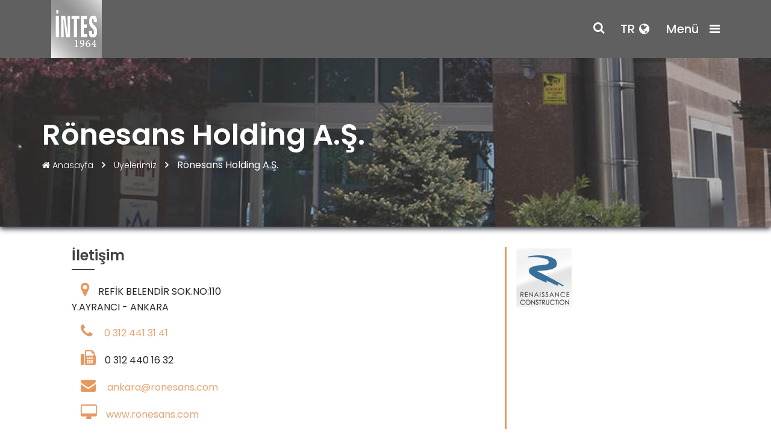

--- FILE ---
content_type: text/html; charset=UTF-8
request_url: https://intes.org.tr/en/uyeler/ronesans-holding-a-s/
body_size: 10603
content:
<!DOCTYPE html>
<html lang="tr-TR">
<head>
	<meta charset="utf-8">
	<meta http-equiv="X-UA-Compatible" content="IE=edge"/>
	<meta name="viewport" content="width=device-width , initial-scale=1">
	<title>RÖNESANS | İntes</title>

	<meta name="description" content="İNTES - Türkiye İnşaat Sanayicileri İşveren Sendikası">
	<meta name="keywords" content="İNTES, Türkiye, İnşaat, Sanayi, İşveren, Sendika, üyeler, toplantılar, Ankara, 1964">
	<meta name="author" content="OBİZİZ">

	<!-- Global site tag (gtag.js) - Google Analytics --> <script async src="https://www.googletagmanager.com/gtag/js?id=UA-168600750-1"></script> <script>   window.dataLayer = window.dataLayer || [];   function gtag(){dataLayer.push(arguments);}   gtag('js', new Date());    gtag('config', 'UA-168600750-1'); </script>	
	
	<!-- This site is optimized with the Yoast SEO plugin v14.7 - https://yoast.com/wordpress/plugins/seo/ -->
	<title>RÖNESANS | İntes</title>
	<meta name="robots" content="index, follow" />
	<meta name="googlebot" content="index, follow, max-snippet:-1, max-image-preview:large, max-video-preview:-1" />
	<meta name="bingbot" content="index, follow, max-snippet:-1, max-image-preview:large, max-video-preview:-1" />
	<link rel="canonical" href="https://intes.org.tr/en/uyeler/ronesans-holding-a-s/" />
	<meta property="og:locale" content="en_US" />
	<meta property="og:type" content="article" />
	<meta property="og:title" content="RÖNESANS | İntes" />
	<meta property="og:url" content="https://intes.org.tr/en/uyeler/ronesans-holding-a-s/" />
	<meta property="og:site_name" content="İntes" />
	<meta property="article:modified_time" content="2020-08-25T15:27:40+00:00" />
	<meta property="og:image" content="https://intes.org.tr/wp-content/uploads/2020/07/rocc88nesans.jpg" />
	<meta property="og:image:width" content="795" />
	<meta property="og:image:height" content="400" />
	<meta name="twitter:card" content="summary_large_image" />
	<meta name="twitter:creator" content="@intessendika" />
	<meta name="twitter:site" content="@intessendika" />
	<script type="application/ld+json" class="yoast-schema-graph">{"@context":"https://schema.org","@graph":[{"@type":"Organization","@id":"https://intes.org.tr/en/#organization","name":"\u0130NTES","url":"https://intes.org.tr/en/","sameAs":["https://www.linkedin.com/company/intessendika/","https://twitter.com/intessendika"],"logo":{"@type":"ImageObject","@id":"https://intes.org.tr/en/#logo","inLanguage":"en-US","url":"https://intes.org.tr/wp-content/uploads/2020/07/inteslogo2.png","width":286,"height":192,"caption":"\u0130NTES"},"image":{"@id":"https://intes.org.tr/en/#logo"}},{"@type":"WebSite","@id":"https://intes.org.tr/en/#website","url":"https://intes.org.tr/en/","name":"\u0130ntes","description":"T\u00fcrkiye \u0130n\u015faat Sanayicileri \u0130\u015fveren Sendikas\u0131","publisher":{"@id":"https://intes.org.tr/en/#organization"},"potentialAction":[{"@type":"SearchAction","target":"https://intes.org.tr/en/?s={search_term_string}","query-input":"required name=search_term_string"}],"inLanguage":"en-US"},{"@type":"ImageObject","@id":"https://intes.org.tr/uyeler/ronesans-holding-a-s/#primaryimage","inLanguage":"en-US","url":"https://intes.org.tr/wp-content/uploads/2020/07/rocc88nesans.jpg","width":795,"height":400},{"@type":"WebPage","@id":"https://intes.org.tr/uyeler/ronesans-holding-a-s/#webpage","url":"https://intes.org.tr/uyeler/ronesans-holding-a-s/","name":"R\u00d6NESANS | \u0130ntes","isPartOf":{"@id":"https://intes.org.tr/en/#website"},"primaryImageOfPage":{"@id":"https://intes.org.tr/uyeler/ronesans-holding-a-s/#primaryimage"},"datePublished":"2020-07-08T19:14:39+00:00","dateModified":"2020-08-25T15:27:40+00:00","inLanguage":"en-US","potentialAction":[{"@type":"ReadAction","target":["https://intes.org.tr/uyeler/ronesans-holding-a-s/"]}]}]}</script>
	<!-- / Yoast SEO plugin. -->


<link rel='dns-prefetch' href='//maxcdn.bootstrapcdn.com' />
<link rel='dns-prefetch' href='//fonts.googleapis.com' />
<link rel='dns-prefetch' href='//s.w.org' />
		<script type="text/javascript">
			window._wpemojiSettings = {"baseUrl":"https:\/\/s.w.org\/images\/core\/emoji\/12.0.0-1\/72x72\/","ext":".png","svgUrl":"https:\/\/s.w.org\/images\/core\/emoji\/12.0.0-1\/svg\/","svgExt":".svg","source":{"concatemoji":"https:\/\/intes.org.tr\/wp-includes\/js\/wp-emoji-release.min.js?ver=5.4.18"}};
			/*! This file is auto-generated */
			!function(e,a,t){var n,r,o,i=a.createElement("canvas"),p=i.getContext&&i.getContext("2d");function s(e,t){var a=String.fromCharCode;p.clearRect(0,0,i.width,i.height),p.fillText(a.apply(this,e),0,0);e=i.toDataURL();return p.clearRect(0,0,i.width,i.height),p.fillText(a.apply(this,t),0,0),e===i.toDataURL()}function c(e){var t=a.createElement("script");t.src=e,t.defer=t.type="text/javascript",a.getElementsByTagName("head")[0].appendChild(t)}for(o=Array("flag","emoji"),t.supports={everything:!0,everythingExceptFlag:!0},r=0;r<o.length;r++)t.supports[o[r]]=function(e){if(!p||!p.fillText)return!1;switch(p.textBaseline="top",p.font="600 32px Arial",e){case"flag":return s([127987,65039,8205,9895,65039],[127987,65039,8203,9895,65039])?!1:!s([55356,56826,55356,56819],[55356,56826,8203,55356,56819])&&!s([55356,57332,56128,56423,56128,56418,56128,56421,56128,56430,56128,56423,56128,56447],[55356,57332,8203,56128,56423,8203,56128,56418,8203,56128,56421,8203,56128,56430,8203,56128,56423,8203,56128,56447]);case"emoji":return!s([55357,56424,55356,57342,8205,55358,56605,8205,55357,56424,55356,57340],[55357,56424,55356,57342,8203,55358,56605,8203,55357,56424,55356,57340])}return!1}(o[r]),t.supports.everything=t.supports.everything&&t.supports[o[r]],"flag"!==o[r]&&(t.supports.everythingExceptFlag=t.supports.everythingExceptFlag&&t.supports[o[r]]);t.supports.everythingExceptFlag=t.supports.everythingExceptFlag&&!t.supports.flag,t.DOMReady=!1,t.readyCallback=function(){t.DOMReady=!0},t.supports.everything||(n=function(){t.readyCallback()},a.addEventListener?(a.addEventListener("DOMContentLoaded",n,!1),e.addEventListener("load",n,!1)):(e.attachEvent("onload",n),a.attachEvent("onreadystatechange",function(){"complete"===a.readyState&&t.readyCallback()})),(n=t.source||{}).concatemoji?c(n.concatemoji):n.wpemoji&&n.twemoji&&(c(n.twemoji),c(n.wpemoji)))}(window,document,window._wpemojiSettings);
		</script>
		<style type="text/css">
img.wp-smiley,
img.emoji {
	display: inline !important;
	border: none !important;
	box-shadow: none !important;
	height: 1em !important;
	width: 1em !important;
	margin: 0 .07em !important;
	vertical-align: -0.1em !important;
	background: none !important;
	padding: 0 !important;
}
</style>
	<link rel='stylesheet' id='wp-block-library-css'  href='https://intes.org.tr/wp-includes/css/dist/block-library/style.min.css?ver=5.4.18' type='text/css' media='all' />
<link rel='stylesheet' id='contact-form-7-css'  href='https://intes.org.tr/wp-content/plugins/contact-form-7/includes/css/styles.css?ver=5.2' type='text/css' media='all' />
<link rel='stylesheet' id='rs-plugin-settings-css'  href='https://intes.org.tr/wp-content/plugins/revslider/public/assets/css/rs6.css?ver=6.2.10' type='text/css' media='all' />
<style id='rs-plugin-settings-inline-css' type='text/css'>
#rs-demo-id {}
</style>
<link rel='stylesheet' id='bootstrap-css'  href='https://intes.org.tr/wp-content/themes/intes-theme/css/bootstrap.min.css?ver=5.4.18' type='text/css' media='all' />
<link rel='stylesheet' id='fonts-css'  href='https://intes.org.tr/wp-content/themes/intes-theme/css/fonts.css?ver=5.4.18' type='text/css' media='all' />
<link rel='stylesheet' id='fontawesome-css'  href='https://maxcdn.bootstrapcdn.com/font-awesome/4.1.0/css/font-awesome.min.css?ver=5.4.18' type='text/css' media='all' />
<link rel='stylesheet' id='poppins-css'  href='https://fonts.googleapis.com/css2?family=Poppins%3Aital%2Cwght%400%2C100%3B0%2C200%3B0%2C300%3B0%2C400%3B0%2C500%3B0%2C600%3B0%2C700%3B0%2C800%3B0%2C900%3B1%2C100%3B1%2C200%3B1%2C300%3B1%2C400%3B1%2C500%3B1%2C600%3B1%2C700%3B1%2C800%3B1%2C900&#038;display=swap&#038;ver=5.4.18' type='text/css' media='all' />
<link rel='stylesheet' id='animate-css'  href='https://intes.org.tr/wp-content/themes/intes-theme/css/animate.css?ver=5.4.18' type='text/css' media='all' />
<link rel='stylesheet' id='lightbox-css'  href='https://intes.org.tr/wp-content/themes/intes-theme/css/lightbox.css?ver=5.4.18' type='text/css' media='all' />
<link rel='stylesheet' id='intes_style-css'  href='https://intes.org.tr/wp-content/themes/intes-theme/style.css?ver=5.4.18' type='text/css' media='all' />
<link rel='stylesheet' id='dergi-icons-style-css'  href='https://intes.org.tr/wp-content/plugins/3d-flipbook-dergi-lite/assets/css/themify-icons.min.css?ver=1.5.19' type='text/css' media='all' />
<link rel='stylesheet' id='dergi-style-css'  href='https://intes.org.tr/wp-content/plugins/3d-flipbook-dergi-lite/assets/css/dergi.min.css?ver=1.5.19' type='text/css' media='all' />
<link rel='stylesheet' id='wpglobus-css'  href='https://intes.org.tr/wp-content/plugins/wpglobus/includes/css/wpglobus.css?ver=2.4.15' type='text/css' media='all' />
<script type='text/javascript' data-cfasync="false" src='https://intes.org.tr/wp-includes/js/jquery/jquery.js?ver=1.12.4-wp'></script>
<script type='text/javascript' src='https://intes.org.tr/wp-includes/js/jquery/jquery-migrate.min.js?ver=1.4.1'></script>
<script type='text/javascript' src='https://intes.org.tr/wp-content/plugins/revslider/public/assets/js/rbtools.min.js?ver=6.0.6'></script>
<script type='text/javascript' src='https://intes.org.tr/wp-content/plugins/revslider/public/assets/js/rs6.min.js?ver=6.2.10'></script>
<script type='text/javascript'>
/* <![CDATA[ */
var userSettings = {"url":"\/","uid":"0","time":"1769072683","secure":"1"};
/* ]]> */
</script>
<script type='text/javascript' src='https://intes.org.tr/wp-includes/js/utils.min.js?ver=5.4.18'></script>
<link rel='https://api.w.org/' href='https://intes.org.tr/en/wp-json/' />
<meta name="generator" content="WordPress 5.4.18" />
<link rel='shortlink' href='https://intes.org.tr/en/?p=509' />
<link rel="alternate" type="application/json+oembed" href="https://intes.org.tr/en/wp-json/oembed/1.0/embed?url=https%3A%2F%2Fintes.org.tr%2Fen%2Fuyeler%2Fronesans-holding-a-s%2F" />
<link rel="alternate" type="text/xml+oembed" href="https://intes.org.tr/en/wp-json/oembed/1.0/embed?url=https%3A%2F%2Fintes.org.tr%2Fen%2Fuyeler%2Fronesans-holding-a-s%2F&#038;format=xml" />
		<script>
			document.documentElement.className = document.documentElement.className.replace( 'no-js', 'js' );
		</script>
				<style>
			.no-js img.lazyload { display: none; }
			figure.wp-block-image img.lazyloading { min-width: 150px; }
							.lazyload, .lazyloading { opacity: 0; }
				.lazyloaded {
					opacity: 1;
					transition: opacity 400ms;
					transition-delay: 0ms;
				}
					</style>
		<script type="text/javascript" src="https://intes.org.tr/wp-content/themes/intes-theme/js/jquery-3.4.1.min.js"></script><script data-cfasync="false"> var dFlipLocation = "https://intes.org.tr/wp-content/plugins/3d-flipbook-dergi-lite/assets/"; var dFlipWPGlobal = {"text":{"toggleSound":"Ses a\u00e7\/kapa","toggleThumbnails":"Sayfalar\u0131 g\u00f6ster","toggleOutline":"Yer imlerini g\u00f6ster","previousPage":"\u00d6nceki Sayfa","nextPage":"Sonraki Sayfa","toggleFullscreen":"Tam Ekran","zoomIn":"Yak\u0131nla\u015ft\u0131r","zoomOut":"Uzakla\u015ft\u0131r","toggleHelp":"Yard\u0131m","singlePageMode":"Tek Sayfa","doublePageMode":"\u0130ki Sayfa","downloadPDFFile":"PDF \u0130ndir","gotoFirstPage":"\u0130lk sayfaya git","gotoLastPage":"Son sayfaya git","share":"Payla\u015f"},"moreControls":"thumbnail,pageMode,startPage,endPage,sound","hideControls":"","scrollWheel":"false","backgroundColor":"#fff","backgroundImage":"","height":"900","paddingLeft":"20","paddingRight":"20","controlsPosition":"bottom","duration":800,"soundEnable":"true","enableDownload":"true","webgl":"true","maxTextureSize":"1600","rangeChunkSize":"524288","zoomRatio":1.5,"stiffness":3,"singlePageMode":"0","autoPlay":"false","autoPlayDuration":5000,"autoPlayStart":"false"};</script><meta name="generator" content="Powered by WPBakery Page Builder - drag and drop page builder for WordPress."/>
<meta name="generator" content="Powered by Slider Revolution 6.2.10 - responsive, Mobile-Friendly Slider Plugin for WordPress with comfortable drag and drop interface." />
			<style type="text/css" media="screen">
				.wpglobus_flag_tr{background-image:url(https://intes.org.tr/wp-content/plugins/wpglobus/flags/tr.png)}
.wpglobus_flag_en{background-image:url(https://intes.org.tr/wp-content/plugins/wpglobus/flags/us.png)}
			</style>
			<link rel="alternate" hreflang="tr-TR" href="https://intes.org.tr/uyeler/ronesans-holding-a-s/" /><link rel="alternate" hreflang="en-US" href="https://intes.org.tr/en/uyeler/ronesans-holding-a-s/" /><link rel="icon" href="https://intes.org.tr/wp-content/uploads/2020/07/cropped-intes_logo-32x32.png" sizes="32x32" />
<link rel="icon" href="https://intes.org.tr/wp-content/uploads/2020/07/cropped-intes_logo-192x192.png" sizes="192x192" />
<link rel="apple-touch-icon" href="https://intes.org.tr/wp-content/uploads/2020/07/cropped-intes_logo-180x180.png" />
<meta name="msapplication-TileImage" content="https://intes.org.tr/wp-content/uploads/2020/07/cropped-intes_logo-270x270.png" />
<script type="text/javascript">function setREVStartSize(e){
			//window.requestAnimationFrame(function() {				 
				window.RSIW = window.RSIW===undefined ? window.innerWidth : window.RSIW;	
				window.RSIH = window.RSIH===undefined ? window.innerHeight : window.RSIH;	
				try {								
					var pw = document.getElementById(e.c).parentNode.offsetWidth,
						newh;
					pw = pw===0 || isNaN(pw) ? window.RSIW : pw;
					e.tabw = e.tabw===undefined ? 0 : parseInt(e.tabw);
					e.thumbw = e.thumbw===undefined ? 0 : parseInt(e.thumbw);
					e.tabh = e.tabh===undefined ? 0 : parseInt(e.tabh);
					e.thumbh = e.thumbh===undefined ? 0 : parseInt(e.thumbh);
					e.tabhide = e.tabhide===undefined ? 0 : parseInt(e.tabhide);
					e.thumbhide = e.thumbhide===undefined ? 0 : parseInt(e.thumbhide);
					e.mh = e.mh===undefined || e.mh=="" || e.mh==="auto" ? 0 : parseInt(e.mh,0);		
					if(e.layout==="fullscreen" || e.l==="fullscreen") 						
						newh = Math.max(e.mh,window.RSIH);					
					else{					
						e.gw = Array.isArray(e.gw) ? e.gw : [e.gw];
						for (var i in e.rl) if (e.gw[i]===undefined || e.gw[i]===0) e.gw[i] = e.gw[i-1];					
						e.gh = e.el===undefined || e.el==="" || (Array.isArray(e.el) && e.el.length==0)? e.gh : e.el;
						e.gh = Array.isArray(e.gh) ? e.gh : [e.gh];
						for (var i in e.rl) if (e.gh[i]===undefined || e.gh[i]===0) e.gh[i] = e.gh[i-1];
											
						var nl = new Array(e.rl.length),
							ix = 0,						
							sl;					
						e.tabw = e.tabhide>=pw ? 0 : e.tabw;
						e.thumbw = e.thumbhide>=pw ? 0 : e.thumbw;
						e.tabh = e.tabhide>=pw ? 0 : e.tabh;
						e.thumbh = e.thumbhide>=pw ? 0 : e.thumbh;					
						for (var i in e.rl) nl[i] = e.rl[i]<window.RSIW ? 0 : e.rl[i];
						sl = nl[0];									
						for (var i in nl) if (sl>nl[i] && nl[i]>0) { sl = nl[i]; ix=i;}															
						var m = pw>(e.gw[ix]+e.tabw+e.thumbw) ? 1 : (pw-(e.tabw+e.thumbw)) / (e.gw[ix]);					
						newh =  (e.gh[ix] * m) + (e.tabh + e.thumbh);
					}				
					if(window.rs_init_css===undefined) window.rs_init_css = document.head.appendChild(document.createElement("style"));					
					document.getElementById(e.c).height = newh+"px";
					window.rs_init_css.innerHTML += "#"+e.c+"_wrapper { height: "+newh+"px }";				
				} catch(e){
					console.log("Failure at Presize of Slider:" + e)
				}					   
			//});
		  };</script>
<noscript><style> .wpb_animate_when_almost_visible { opacity: 1; }</style></noscript><style type="text/css">#wpadminbar, #wpadminbar .menupop .ab-sub-wrapper, .ab-sub-secondary, #wpadminbar .quicklinks .menupop ul.ab-sub-secondary,#wpadminbar .quicklinks .menupop ul.ab-sub-secondary .ab-submenu {background:#004a66}#wpadminbar a.ab-item, #wpadminbar>#wp-toolbar span.ab-label, #wpadminbar>#wp-toolbar span.noticon, #wpadminbar .ab-icon:before,#wpadminbar .ab-item:before {color:#fff2f2}#wpadminbar .quicklinks .menupop ul li a, #wpadminbar .quicklinks .menupop ul li a strong, #wpadminbar .quicklinks .menupop.hover ul li a,#wpadminbar.nojs .quicklinks .menupop:hover ul li a {color:#fff2f2; font-size:13px !important }#wpadminbar:not(.mobile)>#wp-toolbar a:focus span.ab-label,#wpadminbar:not(.mobile)>#wp-toolbar li:hover span.ab-label,#wpadminbar>#wp-toolbar li.hover span.ab-label, #wpadminbar.mobile .quicklinks .hover .ab-icon:before,#wpadminbar.mobile .quicklinks .hover .ab-item:before, #wpadminbar .quicklinks .menupop .ab-sub-secondary>li .ab-item:focus a,#wpadminbar .quicklinks .menupop .ab-sub-secondary>li>a:hover {color:#bfbfbf}#wpadminbar .quicklinks .ab-sub-wrapper .menupop.hover>a,#wpadminbar .quicklinks .menupop ul li a:focus,#wpadminbar .quicklinks .menupop ul li a:focus strong,#wpadminbar .quicklinks .menupop ul li a:hover,#wpadminbar .quicklinks .menupop ul li a:hover strong,#wpadminbar .quicklinks .menupop.hover ul li a:focus,#wpadminbar .quicklinks .menupop.hover ul li a:hover,#wpadminbar li #adminbarsearch.adminbar-focused:before,#wpadminbar li .ab-item:focus:before,#wpadminbar li a:focus .ab-icon:before,#wpadminbar li.hover .ab-icon:before,#wpadminbar li.hover .ab-item:before,#wpadminbar li:hover #adminbarsearch:before,#wpadminbar li:hover .ab-icon:before,#wpadminbar li:hover .ab-item:before,#wpadminbar.nojs .quicklinks .menupop:hover ul li a:focus,#wpadminbar.nojs .quicklinks .menupop:hover ul li a:hover, #wpadminbar .quicklinks .ab-sub-wrapper .menupop.hover>a .blavatar,#wpadminbar .quicklinks li a:focus .blavatar,#wpadminbar .quicklinks li a:hover .blavatar{color:#bfbfbf}#wpadminbar .menupop .ab-sub-wrapper, #wpadminbar .shortlink-input {background:#004a66}#wpadminbar .ab-submenu .ab-item, #wpadminbar .quicklinks .menupop ul.ab-submenu li a,#wpadminbar .quicklinks .menupop ul.ab-submenu li a.ab-item {color:#ffffff}#wpadminbar .ab-submenu .ab-item:hover, #wpadminbar .quicklinks .menupop ul.ab-submenu li a:hover,#wpadminbar .quicklinks .menupop ul.ab-submenu li a.ab-item:hover {color:#bfbfbf}.quicklinks li.wpshapere_site_title a{ outline:none; border:none;}.quicklinks li.wpshapere_site_title {width:180px !important;}.quicklinks li.wpshapere_site_title a{outline:none; border:none;}.quicklinks li.wpshapere_site_title a, .quicklinks li.wpshapere_site_title a:hover, .quicklinks li.wpshapere_site_title a:focus {background-size:contain!important;}#adminmenuwrap{-webkit-box-shadow:0px 4px 16px 0px rgba(0,0,0,0.3);-moz-box-shadow:0px 4px 16px 0px rgba(0,0,0,0.3);box-shadow:0px 4px 16px 0px rgba(0,0,0,0.3);}ul#adminmenu a.wp-has-current-submenu:after, ul#adminmenu>li.current>a.current:after{border-right-color:transparent;}#wpadminbar * .ab-sub-wrapper {transition:all 280ms cubic-bezier(.4,0,.2,1) !important;}#wp-toolbar > ul > li > .ab-sub-wrapper {-webkit-transform:scale(.25,0);transform:scale(.25,0);-webkit-transition:all 280ms cubic-bezier(.4,0,.2,1);transition:all 280ms cubic-bezier(.4,0,.2,1);-webkit-transform-origin:50% 0 !important;transform-origin:50% 0 !important;display:block !important;opacity:0 !important;}#wp-toolbar > ul > li.hover > .ab-sub-wrapper {-webkit-transform:scale(1,1);transform:scale(1,1);opacity:1 !important;}#wp-toolbar > ul > li > .ab-sub-wrapper:before {position:absolute;top:-8px;left:20%;content:"";display:block;border:6px solid transparent;border-bottom-color:transparent;border-bottom-color:#004a66;transition:all 0.2s ease-in-out;-moz-transition:all 0.2s ease-in-out;-webkit-transition:all 0.2s ease-in-out;}#wp-toolbar > ul > li.hover > .ab-sub-wrapper:before {top:-12px;}#wp-toolbar > ul > li#wp-admin-bar-my-account > .ab-sub-wrapper:before{left:60%}#wpadminbar .ab-top-menu>li.hover>.ab-item,#wpadminbar.nojq .quicklinks .ab-top-menu>li>.ab-item:focus,#wpadminbar:not(.mobile) .ab-top-menu>li:hover>.ab-item,#wpadminbar:not(.mobile) .ab-top-menu>li>.ab-item:focus{background:#004a66; color:#fff2f2}</style>
	<meta name="twitter:image:src" content="https://intes.org.tr/wp-content/uploads/2020/07/intes_logo.png">  

</head>
<body data-rsssl=1>

	<header class='ic_header' >
		<div class="container">
			<a href="https://intes.org.tr/en" class="logo">
				<img   data-src="https://intes.org.tr/wp-content/uploads/2020/07/intes_logo.png" class="lazyload" src="[data-uri]"><noscript><img src="https://intes.org.tr/wp-content/uploads/2020/07/intes_logo.png" ></noscript>

			</a>
			<div class="header-tools">
				<div class="search_input">
					<form method="get" id="ara" action="https://intes.org.tr/en/">
						<input type="text" class="intesarama" type="text" value="" name="s" id="s" placeholder="Arama Yap" autocomplete="off" id="arama">
						<input type="hidden" name="post_type[]" value="page" />
						<input type="hidden" name="post_type[]" value="post" />
						<input type="hidden" name="post_type[]" value="uyeler" />
						<input type="hidden" name="post_type[]" value="kurul" />
						<input type="hidden" name="post_type[]" value="bulten" />
						<input type="hidden" name="post_type[]" value="etkinlik" />
					</form>
					
					<a href="javascript:void(0)" class="header-tools__search"><i class="fa fa-search"></i>
					</a>
				</div>
									<a href="/uyeler/ronesans-holding-a-s/" class="header-tools__lang"> 
						<span>TR</span>
						<i class="fa fa-globe"></i>
					</a>
								<div class="header-tools__menu">
					<a href="#">
						<span>Menü</span>
						<i class="fa fa-bars"></i>
					</a>
				</div>
			</div>
		</div>
	</header>

	<div class="menu-wrap">
		<div class="container-fluid">
			<a href="#" class="menu-close"></a>
			<a href="https://intes.org.tr/en" class="menu-logo"><img  alt="" width="120" data-src="https://intes.org.tr/wp-content/uploads/2020/07/inteslogo2.png" class="lazyload" src="[data-uri]"><noscript><img src="https://intes.org.tr/wp-content/uploads/2020/07/inteslogo2.png" alt="" width="120"></noscript></a>

			<div class="menu-ana-menu-container"><ul id="menu-ana-menu" class="main-menu ic_menu"><li class=' dropdown   menu-item menu-item-type-custom menu-item-object-custom menu-item-has-children'><a class="" href="javascript:void(0)"   >KURUMSAL </a>
<ul class=" sub-menu depth_0">
<li class=' dropdown-submenu   menu-item menu-item-type-post_type menu-item-object-post'><a class="" href="https://intes.org.tr/en/hakkimizda/">About INTES</a></li>
<li class=' dropdown-submenu   menu-item menu-item-type-post_type menu-item-object-post'><a class="" href="https://intes.org.tr/en/kurucularimiz/">Kurucularımız</a></li>
<li class=' dropdown-submenu   menu-item menu-item-type-post_type menu-item-object-post'><a class="" href="https://intes.org.tr/en/baskanlar/">Başkanlar</a></li>
<li class=' dropdown-submenu   menu-item menu-item-type-post_type menu-item-object-post'><a class="" href="https://intes.org.tr/en/uyelerimiz/">Members</a></li>
<li class=' dropdown-submenu   menu-item menu-item-type-post_type menu-item-object-post'><a class="" href="https://intes.org.tr/en/yuksek-danisma-kurulu/">Yüksek Danışma Kurulu</a></li>
<li class=' dropdown-submenu   menu-item menu-item-type-post_type menu-item-object-post'><a class="" href="https://intes.org.tr/en/yonetim-kurulu/">Yönetim Kurulu</a></li>
<li class=' dropdown-submenu   menu-item menu-item-type-post_type menu-item-object-post'><a class="" href="https://intes.org.tr/en/denetleme-kurulu/">Denetleme Kurulu</a></li>
<li class=' dropdown-submenu   menu-item menu-item-type-post_type menu-item-object-post'><a class="" href="https://intes.org.tr/en/disiplin-kurulu/">Disiplin Kurulu</a></li>
<li class=' dropdown-submenu   menu-item menu-item-type-post_type menu-item-object-post'><a class="" href="https://intes.org.tr/en/temsil-edildigimiz-kuruluslar/">Temsil Edildiğimiz Kuruluşlar</a></li>
<li class=' dropdown-submenu   menu-item menu-item-type-post_type menu-item-object-post'><a class="" href="https://intes.org.tr/en/genel-sekreterlik/">Genel Sekreterlik</a></li>
<li class=' dropdown-submenu   menu-item menu-item-type-post_type menu-item-object-cevre'><a class="" href="https://intes.org.tr/en/cevre/fidanlarimiz-gelecege-nefes-olacak/">Çevre</a></li>
</ul>
</li>
<li class=' dropdown   menu-item menu-item-type-custom menu-item-object-custom menu-item-has-children'><a class="" href="javascript:void(0)"   >FAALİYETLER VE YAYINLAR </a>
<ul class=" sub-menu depth_0">
<li class=' dropdown-submenu   menu-item menu-item-type-taxonomy menu-item-object-toplantikategori'><a class="" href="https://intes.org.tr/en/toplantikategori/telekonferanslar/">Telekonferanslar</a></li>
<li class=' dropdown-submenu   menu-item menu-item-type-taxonomy menu-item-object-toplantikategori'><a class="" href="https://intes.org.tr/en/toplantikategori/geleneksel-toplantilar/">Geleneksel Toplantılar</a></li>
<li class=' dropdown-submenu   menu-item menu-item-type-taxonomy menu-item-object-toplantikategori'><a class="" href="https://intes.org.tr/en/toplantikategori/mevzuat-komisyonu-toplantilari/">Mevzuat Komisyonu Toplantıları</a></li>
<li class=' dropdown-submenu   menu-item menu-item-type-taxonomy menu-item-object-toplantikategori'><a class="" href="https://intes.org.tr/en/toplantikategori/seminerler/">Seminerler</a></li>
<li class=' dropdown-submenu   menu-item menu-item-type-taxonomy menu-item-object-dergicategories'><a class="" href="https://intes.org.tr/en/categories/insaat-sanayi-dergisi/">İnşaat Sanayi Dergisi</a></li>
<li class=' dropdown-submenu   menu-item menu-item-type-taxonomy menu-item-object-dergicategories'><a class="" href="https://intes.org.tr/en/categories/kitaplarimiz/">Kitaplarımız</a></li>
<li class=' dropdown-submenu   menu-item menu-item-type-taxonomy menu-item-object-dergicategories'><a class="" href="https://intes.org.tr/en/categories/raporlarimiz/">Raporlarımız</a></li>
</ul>
</li>
<li class=' dropdown   menu-item menu-item-type-custom menu-item-object-custom menu-item-has-children'><a class="" href="javascript:void(0)"   >İŞ SAĞLIĞI VE GÜVENLİĞİ </a>
<ul class=" sub-menu depth_0">
<li class=' dropdown-submenu   menu-item menu-item-type-post_type menu-item-object-post'><a class="" href="https://intes.org.tr/en/genel-olarak/">Genel Olarak</a></li>
<li class=' dropdown-submenu   menu-item menu-item-type-post_type menu-item-object-post'><a class="" href="https://intes.org.tr/en/faaliyetler/">Faaliyetler</a></li>
<li class=' dropdown-submenu   menu-item menu-item-type-post_type menu-item-object-post'><a class="" href="https://intes.org.tr/en/insaat-sektoru-alaninda-is-sagligi-ve-guvenligi-protokolu/">İnşaat Sektörü Alanında İş Sağlığı ve Güvenliği Protokolü</a></li>
</ul>
</li>
<li class=' dropdown   menu-item menu-item-type-custom menu-item-object-custom menu-item-has-children'><a class="" href="javascript:void(0)"   >DİĞER </a>
<ul class=" sub-menu depth_0">
<li class=' dropdown-submenu   menu-item menu-item-type-post_type_archive menu-item-object-etkinlik'><a class="" href="https://intes.org.tr/en/etkinlik/">Haber ve Etkinlikler</a></li>
</ul>
</li>
<li class=' dropdown   menu-item menu-item-type-custom menu-item-object-custom'><a class="" href="javascript:void(0)"   ><a href="https://intesmym.org.tr/" target='_blank' rel="noopener noreferrer"><img   data-src="https://intes.org.tr/wp-content/uploads/2020/08/tmym.png" class="w-25 lazyload" src="[data-uri]"><noscript><img src="https://intes.org.tr/wp-content/uploads/2020/08/tmym.png" class="w-25"></noscript> 		</a> 		<a href="https://intes.org.tr/arabuluculuk" target='_blank' rel="noopener noreferrer"><img   data-src="https://intes.org.tr/wp-content/uploads/2020/08/tam.png" class="w-25 lazyload" src="[data-uri]"><noscript><img src="https://intes.org.tr/wp-content/uploads/2020/08/tam.png" class="w-25"></noscript></a> </a></li>
</ul></div>
			
			
		</div>
		
	</div>

<section class="banner-area relative about-banner" id="home" style='background: url(https://intes.org.tr/wp-content/themes/intes-theme/images/breadbg.jpg) right no-repeat;' >
	<div class="overlay overlay-bg"></div>
	<div class="container">				
		<div class="row d-flex align-items-center justify-content-center">
			<div class="about-content col-lg-12">
				<h1 class="text-white">
					Rönesans Holding A.Ş.				
				</h1>	
				<p class="text-white link-nav"><a href="https://intes.org.tr/en"><i class="fa fa-home"></i> Anasayfa </a>  <span class="lnr fa fa-angle-right"></span>  <a href="https://intes.org.tr/en/uyelerimiz"> Üyelerimiz </a> <span class="lnr fa fa-angle-right"></span> Rönesans Holding A.Ş. 

			</p>
		</div>	
	</div>
</div>
</section>

<section id="maincontent" class="single_icerik mt-2 mb-4 ">
	<div class="container">
					<div class="row ">
				
				<div class="col-md-12">
					<!--<div class="page_baslik">
						<h1>RÖNESANS</h1>
						<div class="cizgi"></div>
					</div>-->
					<div class="page_icerik ">
						<div class="row">
							<div class="col-md-8 uye_iletisim right_border">
								<div class="page_baslik ">
									<h3>İletişim</h3>
									<div class="cizgi"></div>
								</div>
																	<span><i class="fa fa-map-marker"></i>REFİK BELENDİR SOK.NO:110<br />
Y.AYRANCI - ANKARA </span>
																	<span><i class="fa fa-phone"></i> <a href="tel:0 312 441 31 41">0 312 441 31 41</a></span>
																	<span><i class="fa fa-fax"></i>0 312 440 16 32</span>
																	<span><i class="fa fa-envelope"></i> <a href="mailto:ankara@ronesans.com" target='_blank'>ankara@ronesans.com</a></span>
																	<span><i class="fa fa-desktop"></i><a href="http://www.ronesans.com" target='_blank'>www.ronesans.com</a></span>
															</div>
							<div class="col-md-4">
								<img   data-src="https://intes.org.tr/wp-content/uploads/2020/07/3729.jpg" class="img-fluid lazyload" src="[data-uri]"><noscript><img src="https://intes.org.tr/wp-content/uploads/2020/07/3729.jpg" class="img-fluid"></noscript>
							</div>
						</div>
						<div class="row mt-4">
							<div class="col-md-12 uye_alanlar">
								<div id="accordion">

																				<div class="card">
												<div class="card-header" id="headingTwo">
													<h5 class="mb-0">
														<a class="btn btn-link collapsed" data-toggle="collapse" data-target="#collapse1" aria-expanded="false" aria-controls="collapse1">
															FAALİYET ALANLARI														</a>
													</h5>
												</div>
												<div id="collapse1" class="collapse show" aria-labelledby="heading1" data-parent="#accordion">
													<div class="card-body">
														Faaliyet alanları<br />
–          Endüstriyel Projeler<br />
–          Eğitim Tesisleri<br />
–          Alışveriş Merkezleri<br />
–          İş Merkezleri<br />
–          Enerji Projeleri<br />
–          Oteller<br />
–          Konut Projeleri<br />
–          Karma Yapı Projeleri													</div>
												</div>
											</div>
																						<div class="card">
												<div class="card-header" id="headingTwo">
													<h5 class="mb-0">
														<a class="btn btn-link collapsed" data-toggle="collapse" data-target="#collapse2" aria-expanded="false" aria-controls="collapse2">
															YETKİLİLER														</a>
													</h5>
												</div>
												<div id="collapse2" class="collapse " aria-labelledby="heading2" data-parent="#accordion">
													<div class="card-body">
														İpek Ilıcak Kayaalp<br />
Yönetim Kurulu Başkanı<br />
<br />
Alparslan Eryiğit<br />
Yönetim Kurulu Başkan Vekili<br />
<br />
Özgür Canbaş<br />
Yönetim Kurulu Üyesi<br />
<br />
Emre Baki<br />
Yönetim Kurulu Üyesi<br />
<br />
Kaan Arslan<br />
Yönetim Kurulu Üyesi<br />
<br />
Bernard Charles Leonard PASQUIER<br />
Yönetim Kurulu Üyesi													</div>
												</div>
											</div>
											
										 
											<div class="card">
												<div class="card-header" id="headingOne">
													<h5 class="mb-0">
														<a class="btn btn-link" data-toggle="collapse" data-target="#galeri" aria-expanded="true" aria-controls="galeri">
															GALERİ
														</a>
													</h5>
												</div>

												<div id="galeri" class="collapse " aria-labelledby="headingOne" data-parent="#accordion">
													<div class="row proje_gorselleri">


																													<div class="col-md-3 mb-2">
																<a href="https://intes.org.tr/wp-content/uploads/2020/07/3724-1.jpg" data-lightbox="RÖNESANS">
																	<img    alt="" data-src="https://intes.org.tr/wp-content/uploads/2020/07/3724-1.jpg" class="img-fluid lazyload" src="[data-uri]" /><noscript><img src="https://intes.org.tr/wp-content/uploads/2020/07/3724-1.jpg"  class='img-fluid' alt="" /></noscript>
																</a>

															</div>
																													<div class="col-md-3 mb-2">
																<a href="https://intes.org.tr/wp-content/uploads/2020/07/3725-1.jpg" data-lightbox="RÖNESANS">
																	<img    alt="" data-src="https://intes.org.tr/wp-content/uploads/2020/07/3725-1.jpg" class="img-fluid lazyload" src="[data-uri]" /><noscript><img src="https://intes.org.tr/wp-content/uploads/2020/07/3725-1.jpg"  class='img-fluid' alt="" /></noscript>
																</a>

															</div>
																													<div class="col-md-3 mb-2">
																<a href="https://intes.org.tr/wp-content/uploads/2020/07/3726-1.jpg" data-lightbox="RÖNESANS">
																	<img    alt="" data-src="https://intes.org.tr/wp-content/uploads/2020/07/3726-1.jpg" class="img-fluid lazyload" src="[data-uri]" /><noscript><img src="https://intes.org.tr/wp-content/uploads/2020/07/3726-1.jpg"  class='img-fluid' alt="" /></noscript>
																</a>

															</div>
																													<div class="col-md-3 mb-2">
																<a href="https://intes.org.tr/wp-content/uploads/2020/07/3727-1.jpg" data-lightbox="RÖNESANS">
																	<img    alt="" data-src="https://intes.org.tr/wp-content/uploads/2020/07/3727-1.jpg" class="img-fluid lazyload" src="[data-uri]" /><noscript><img src="https://intes.org.tr/wp-content/uploads/2020/07/3727-1.jpg"  class='img-fluid' alt="" /></noscript>
																</a>

															</div>
																													<div class="col-md-3 mb-2">
																<a href="https://intes.org.tr/wp-content/uploads/2020/07/3728-1.jpg" data-lightbox="RÖNESANS">
																	<img    alt="" data-src="https://intes.org.tr/wp-content/uploads/2020/07/3728-1.jpg" class="img-fluid lazyload" src="[data-uri]" /><noscript><img src="https://intes.org.tr/wp-content/uploads/2020/07/3728-1.jpg"  class='img-fluid' alt="" /></noscript>
																</a>

															</div>
																											</ul>
												</div>
											</div>
										
									</div>
								</div>
							</div>
						</div>

					</div>


				</div>
					</div>
	</section>





	
<footer class="footer print-hidden">

	<div class="footer__container">

		<div class="row">
			<div class="col-lg-8" data-footer-group>

				<div class="menu-footer-menu-container"><ul id="menu-ana-menu" class="main-menu footer-list"><li class=' dropdown   menu-item menu-item-type-custom menu-item-object-custom menu-item-has-children'><a class="" href="javascript:void(0)"   >KURUMSAL </a>
<ul class=" sub-menu depth_0">
<li class=' dropdown-submenu   menu-item menu-item-type-post_type menu-item-object-post'><a class="" href="https://intes.org.tr/en/hakkimizda/">About INTES</a></li>
<li class=' dropdown-submenu   menu-item menu-item-type-post_type menu-item-object-post'><a class="" href="https://intes.org.tr/en/kurucularimiz/">Kurucularımız</a></li>
<li class=' dropdown-submenu   menu-item menu-item-type-post_type menu-item-object-post'><a class="" href="https://intes.org.tr/en/baskanlar/">Başkanlar</a></li>
<li class=' dropdown-submenu   menu-item menu-item-type-post_type menu-item-object-post'><a class="" href="https://intes.org.tr/en/yonetim-kurulu/">Yönetim Kurulu</a></li>
<li class=' dropdown-submenu   menu-item menu-item-type-post_type menu-item-object-post'><a class="" href="https://intes.org.tr/en/temsil-edildigimiz-kuruluslar/">Temsil Edildiğimiz Kuruluşlar</a></li>
</ul>
</li>
<li class=' dropdown   menu-item menu-item-type-custom menu-item-object-custom menu-item-has-children'><a class="" href="javascript:void(0)"   >ÜYELER </a>
<ul class=" sub-menu depth_0">
<li class=' dropdown-submenu   menu-item menu-item-type-post_type menu-item-object-post'><a class="" href="https://intes.org.tr/en/uyelerimiz/">Members</a></li>
<li class=' dropdown-submenu   menu-item menu-item-type-post_type menu-item-object-post'><a class="" href="https://intes.org.tr/en/uyelik-hakkinda/">Üyelik Hakkında</a></li>
</ul>
</li>
<li class=' dropdown   menu-item menu-item-type-custom menu-item-object-custom menu-item-has-children'><a class="" href="javascript:void(0)"   >YAYINLAR </a>
<ul class=" sub-menu depth_0">
<li class=' dropdown-submenu   menu-item menu-item-type-taxonomy menu-item-object-dergicategories'><a class="" href="https://intes.org.tr/en/categories/insaat-sanayi-dergisi/">İnşaat Sanayi Dergisi</a></li>
<li class=' dropdown-submenu   menu-item menu-item-type-taxonomy menu-item-object-dergicategories'><a class="" href="https://intes.org.tr/en/categories/kitaplarimiz/">Kitaplarımız</a></li>
<li class=' dropdown-submenu   menu-item menu-item-type-taxonomy menu-item-object-dergicategories'><a class="" href="https://intes.org.tr/en/categories/faaliyet-raporlari/">Faaliyet Raporları</a></li>
</ul>
</li>
<li class=' dropdown   menu-item menu-item-type-custom menu-item-object-custom menu-item-has-children'><a class="" href="javascript:void(0)"   >BASIN ODASI </a>
<ul class=" sub-menu depth_0">
<li class=' dropdown-submenu   menu-item menu-item-type-post_type menu-item-object-post'><a class="" href="https://intes.org.tr/en/kurumsal-kimlik/">Kurumsal Kimlik</a></li>
<li class=' dropdown-submenu   menu-item menu-item-type-post_type_archive menu-item-object-etkinlik'><a class="" href="https://intes.org.tr/en/etkinlik/">Haber ve Etkinlikler</a></li>
<li class=' dropdown-submenu   menu-item menu-item-type-post_type_archive menu-item-object-bulten'><a class="" href="https://intes.org.tr/en/bulten/">Bültenler</a></li>
</ul>
</li>
</ul></div>			</div>

			<div class="col-lg-2 print-hidden" data-footer-group>

				<ul class="footer-list">

					<li class="footer-list__item">

						<a href="https://intes.org.tr/intes-iletisim/" class="footer-list__link footer-list__link--title" data-footer-group-title>
							BİZE ULAŞIN
						</a>


						<ul class="footer-list--sub">

							<li class="footer-list__item">

								<p class="footer-list__copy">

																												<i class="fa fa-map-marker"></i> Şehit Mustafa Doğan Cad. 719. Sok. No: 3 Yıldız, Çankaya 06550 – Ankara <br>	
																			<i class="fa fa-phone"></i> 0 312 441 43 50 <br> 
																			<i class="fa fa-fax"></i> 0 312 441 36 43<br>
																	</p>

								<a href="https://intes.org.tr/intes-iletisim/" class="footer-list__btn" target="">
									İLETİŞİM FORMU
								</a>

							</li>

						</ul>

					</li>

				</ul>

			</div>

			<div class="col-lg-2 print-hidden" data-footer-group>

				<ul class="footer-list">

					<li class="footer-list__item">

						<a href="#" class="footer-list__link footer-list__link--title" data-footer-group-title>
							HARİTA
						</a>


						<ul class="footer-list--sub">

							<li class="footer-list__item">
								<p class="footer-list__copy">
									<iframe  width="100%" height="200" frameborder="0" style="border:0;" allowfullscreen="" aria-hidden="false" tabindex="0" data-src="https://www.google.com/maps/embed?pb=!1m18!1m12!1m3!1d3061.9785029873833!2d32.85506791537955!3d39.874719429431835!2m3!1f0!2f0!3f0!3m2!1i1024!2i768!4f13.1!3m3!1m2!1s0x14d34574e4cdae1b%3A0x5cafa4f3c45acf9e!2zxLBudGVzIFTDvHJraXllIMSwbsWfYWF0IFNhbmF5aWNpbGVyaSDEsMWfdmVyZW4gU2VuZGlrYXPEsQ!5e0!3m2!1str!2str!4v1592994968904!5m2!1str!2str" class="lazyload" src="[data-uri]"></iframe>									
								</p>


							</li>

						</ul>

					</li>

				</ul>

			</div>

		</div>

		<div class="grid footer__bottom">

			<div class="footer__col--right">

				<ul class="social-list print-hidden">

																<li class="social-list__item">
							<a href="https://twitter.com/intessendika" target='_blank' class="social-list__link--twitter">

							</a>
						</li>
											<li class="social-list__item">
							<a href="https://www.linkedin.com/company/intessendika/" target='_blank' class="social-list__link--linkedin">

							</a>
						</li>
									</ul>

			</div>

			<div class="footer__col--left">

				<p class="footer-legal">
											<a href="https://intes.org.tr/kisisel-verilerin-korunmasi-hakkinda-aydinlatma/" class="footer-legal__link" target="_blank">
							KİŞİSEL VERİLERİN KORUNMASINA İLİŞKİN POLİTİKA						</a>
						&nbsp;&nbsp;|&nbsp;&nbsp;
											<a href="https://intes.org.tr/kullanim-kosullari/" class="footer-legal__link" target="_blank">
							KULLANIM KOŞULLARI  						</a>
						&nbsp;&nbsp;|&nbsp;&nbsp;
											<a href="https://intes.org.tr/cerez-kullanimi/" class="footer-legal__link" target="_blank">
							ÇEREZ KULLANIMI						</a>
						&nbsp;&nbsp;|&nbsp;&nbsp;
										


				</p>

				<p class="footer-copyright">Tüm Hakları Saklıdır. © 2020 | <a href='https://obiziz.com.tr/' target='_blank' style='color:#f1862d!important'>Obiziz</a></p>

			</div>

		</div>

	</div>

</footer>


	<script type="text/javascript">
		function fetch2(){

			jQuery.ajax({
				url: 'https://intes.org.tr/wp-admin/admin-ajax.php',
				type: 'post',
				data: { action: 'data_fetch', keyword: jQuery('#keyword').val() },
				success: function(data) {
					jQuery('#datafetch').html( data );
				}
			});

		}
	</script>

	<script type='text/javascript'>
/* <![CDATA[ */
var wpcf7 = {"apiSettings":{"root":"https:\/\/intes.org.tr\/en\/wp-json\/contact-form-7\/v1","namespace":"contact-form-7\/v1"}};
/* ]]> */
</script>
<script type='text/javascript' src='https://intes.org.tr/wp-content/plugins/contact-form-7/includes/js/scripts.js?ver=5.2'></script>
<script type='text/javascript' src='https://intes.org.tr/wp-content/plugins/better-wp-security/core/modules/wordpress-tweaks/js/blankshield/blankshield.min.js?ver=4118'></script>
<script type='text/javascript' src='https://intes.org.tr/wp-content/plugins/better-wp-security/core/modules/wordpress-tweaks/js/block-tabnapping.min.js?ver=4118'></script>
<script type='text/javascript' src='https://intes.org.tr/wp-content/plugins/wp-smushit/app/assets/js/smush-lazy-load.min.js?ver=3.6.3'></script>
<script type='text/javascript'>
lazySizes.cfg.nativeLoading={setLoadingAttribute:false,disableListeners:{scroll:true}};lazySizes.init();
</script>
<script type='text/javascript' src='https://intes.org.tr/wp-content/themes/intes-theme/js/bootstrap.min.js?ver=1.0.0'></script>
<script type='text/javascript' src='https://intes.org.tr/wp-content/themes/intes-theme/js/modernizr.js?ver=1.0.0'></script>
<script type='text/javascript' src='https://intes.org.tr/wp-content/themes/intes-theme/js/glightbox.js?ver=1.0.0'></script>
<script type='text/javascript' src='https://intes.org.tr/wp-content/themes/intes-theme/js/slick.js?ver=1.0.0'></script>
<script type='text/javascript' src='https://intes.org.tr/wp-content/themes/intes-theme/js/lightbox.js?ver=1.0.0'></script>
<script type='text/javascript' src='https://intes.org.tr/wp-content/themes/intes-theme/js/main.js?ver=1.0.0'></script>
<script type='text/javascript' data-cfasync="false" src='https://intes.org.tr/wp-content/plugins/3d-flipbook-dergi-lite/assets/js/dergi.min.js?ver=1.5.19'></script>
<script type='text/javascript'>
/* <![CDATA[ */
var WPGlobus = {"version":"2.4.15","language":"en","enabledLanguages":["tr","en"]};
/* ]]> */
</script>
<script type='text/javascript' src='https://intes.org.tr/wp-content/plugins/wpglobus/includes/js/wpglobus.min.js?ver=2.4.15'></script>
<script type='text/javascript' src='https://intes.org.tr/wp-includes/js/wp-embed.min.js?ver=5.4.18'></script>

</body>
</html>
<!-- Page supported by LiteSpeed Cache 3.2.3.2 on 2026-01-22 12:04:43 -->

--- FILE ---
content_type: text/css
request_url: https://intes.org.tr/wp-content/themes/intes-theme/css/fonts.css?ver=5.4.18
body_size: 607
content:
/* 
Hüseyin Can AZAPCI
OYAK DRAGANOS
OBİZİZ DİJİTAL İLETİŞİM

*/

@font-face {
	font-family: 'sanpaulloregular';
	src: url('../fonts/sanpaullo-webfont.woff2') format('woff2'),
	url('../fonts/sanpaullo-webfont.woff') format('woff');
	font-weight: normal;
	font-style: normal;

}

@font-face {
	font-family: 'proxima_novabold';
	src: url('../fonts/proximanova-bold-webfont.eot');
	src: url('../fonts/proximanova-bold-webfont.eot?#iefix') format('embedded-opentype'),
	url('../fonts/proximanova-bold-webfont.woff2') format('woff2'),
	url('../fonts/proximanova-bold-webfont.woff') format('woff'),
	url('../fonts/proximanova-bold-webfont.ttf') format('truetype'),
	url('../fonts/proximanova-bold-webfont.svg#proxima_novabold') format('svg');
	font-weight: normal;
	font-style: normal;

}

@font-face {
	font-family: 'proxima_novablack';
	src: url('../fonts/proximanova-black-webfont.eot');
	src: url('../fonts/proximanova-black-webfont.eot?#iefix') format('embedded-opentype'),
	url('../fonts/proximanova-black-webfont.woff2') format('woff2'),
	url('../fonts/proximanova-black-webfont.woff') format('woff'),
	url('../fonts/proximanova-black-webfont.ttf') format('truetype'),
	url('../fonts/proximanova-black-webfont.svg#proxima_novablack') format('svg');
	font-weight: normal;
	font-style: normal;

}

@font-face {
	font-family: 'proxima_novabold_italic';
	src: url('../fonts/proximanova-boldit-webfont.eot');
	src: url('../fonts/proximanova-boldit-webfont.eot?#iefix') format('embedded-opentype'),
	url('../fonts/proximanova-boldit-webfont.woff2') format('woff2'),
	url('../fonts/proximanova-boldit-webfont.woff') format('woff'),
	url('../fonts/proximanova-boldit-webfont.ttf') format('truetype'),
	url('../fonts/proximanova-boldit-webfont.svg#proxima_novabold_italic') format('svg');
	font-weight: normal;
	font-style: normal;

}

@font-face {
	font-family: 'proxima_nova_condensedlight';
	src: url('../fonts/proximanovacond-light-webfont.eot');
	src: url('../fonts/proximanovacond-light-webfont.eot?#iefix') format('embedded-opentype'),
	url('../fonts/proximanovacond-light-webfont.woff2') format('woff2'),
	url('../fonts/proximanovacond-light-webfont.woff') format('woff'),
	url('../fonts/proximanovacond-light-webfont.ttf') format('truetype'),
	url('../fonts/proximanovacond-light-webfont.svg#proxima_nova_condensedlight') format('svg');
	font-weight: normal;
	font-style: normal;

}

@font-face {
	font-family: 'proxima_nova_condensedLtIt';
	src: url('../fonts/proximanovacond-lightit-webfont.eot');
	src: url('../fonts/proximanovacond-lightit-webfont.eot?#iefix') format('embedded-opentype'),
	url('../fonts/proximanovacond-lightit-webfont.woff2') format('woff2'),
	url('../fonts/proximanovacond-lightit-webfont.woff') format('woff'),
	url('../fonts/proximanovacond-lightit-webfont.ttf') format('truetype'),
	url('../fonts/proximanovacond-lightit-webfont.svg#proxima_nova_condensedLtIt') format('svg');
	font-weight: normal;
	font-style: normal;

}


@font-face {
	font-family: 'proxima_nova_condensedregular';
	src: url('../fonts/proximanovacond-regular-webfont.eot');
	src: url('../fonts/proximanovacond-regular-webfont.eot?#iefix') format('embedded-opentype'),
	url('../fonts/proximanovacond-regular-webfont.woff2') format('woff2'),
	url('../fonts/proximanovacond-regular-webfont.woff') format('woff'),
	url('../fonts/proximanovacond-regular-webfont.ttf') format('truetype'),
	url('../fonts/proximanovacond-regular-webfont.svg#proxima_nova_condensedregular') format('svg');
	font-weight: normal;
	font-style: normal;

}

@font-face {
	font-family: 'proxima_nova_condensedRgIt';
	src: url('../fonts/proximanovacond-regularit-webfont.eot');
	src: url('../fonts/proximanovacond-regularit-webfont.eot?#iefix') format('embedded-opentype'),
	url('../fonts/proximanovacond-regularit-webfont.woff2') format('woff2'),
	url('../fonts/proximanovacond-regularit-webfont.woff') format('woff'),
	url('../fonts/proximanovacond-regularit-webfont.ttf') format('truetype'),
	url('../fonts/proximanovacond-regularit-webfont.svg#proxima_nova_condensedRgIt') format('svg');
	font-weight: normal;
	font-style: normal;

}

@font-face {
	font-family: 'proxima_nova_condensedSBd';
	src: url('../fonts/proximanovacond-semibold-webfont.eot');
	src: url('../fonts/proximanovacond-semibold-webfont.eot?#iefix') format('embedded-opentype'),
	url('../fonts/proximanovacond-semibold-webfont.woff2') format('woff2'),
	url('../fonts/proximanovacond-semibold-webfont.woff') format('woff'),
	url('../fonts/proximanovacond-semibold-webfont.ttf') format('truetype'),
	url('../fonts/proximanovacond-semibold-webfont.svg#proxima_nova_condensedSBd') format('svg');
	font-weight: normal;
	font-style: normal;

}

@font-face {
	font-family: 'proxima_nova_condensedSBdIt';
	src: url('../fonts/proximanovacond-semiboldit-webfont.eot');
	src: url('../fonts/proximanovacond-semiboldit-webfont.eot?#iefix') format('embedded-opentype'),
	url('../fonts/proximanovacond-semiboldit-webfont.woff2') format('woff2'),
	url('../fonts/proximanovacond-semiboldit-webfont.woff') format('woff'),
	url('../fonts/proximanovacond-semiboldit-webfont.ttf') format('truetype'),
	url('../fonts/proximanovacond-semiboldit-webfont.svg#proxima_nova_condensedSBdIt') format('svg');
	font-weight: normal;
	font-style: normal;

}

@font-face {
	font-family: 'proxima_novaextrabold';
	src: url('../fonts/proximanova-extrabld-webfont.eot');
	src: url('../fonts/proximanova-extrabld-webfont.eot?#iefix') format('embedded-opentype'),
	url('../fonts/proximanova-extrabld-webfont.woff2') format('woff2'),
	url('../fonts/proximanova-extrabld-webfont.woff') format('woff'),
	url('../fonts/proximanova-extrabld-webfont.ttf') format('truetype'),
	url('../fonts/proximanova-extrabld-webfont.svg#proxima_novaextrabold') format('svg');
	font-weight: normal;
	font-style: normal;

}

@font-face {
	font-family: 'proxima_novalight';
	src: url('../fonts/proximanova-light-webfont.eot');
	src: url('../fonts/proximanova-light-webfont.eot?#iefix') format('embedded-opentype'),
	url('../fonts/proximanova-light-webfont.woff2') format('woff2'),
	url('../fonts/proximanova-light-webfont.woff') format('woff'),
	url('../fonts/proximanova-light-webfont.ttf') format('truetype'),
	url('../fonts/proximanova-light-webfont.svg#proxima_novalight') format('svg');
	font-weight: normal;
	font-style: normal;

}

@font-face {
	font-family: 'proxima_novalight_italic';
	src: url('../fonts/proximanova-lightit-webfont.eot');
	src: url('../fonts/proximanova-lightit-webfont.eot?#iefix') format('embedded-opentype'),
	url('../fonts/proximanova-lightit-webfont.woff2') format('woff2'),
	url('../fonts/proximanova-lightit-webfont.woff') format('woff'),
	url('../fonts/proximanova-lightit-webfont.ttf') format('truetype'),
	url('../fonts/proximanova-lightit-webfont.svg#proxima_novalight_italic') format('svg');
	font-weight: normal;
	font-style: normal;

}



--- FILE ---
content_type: text/css
request_url: https://intes.org.tr/wp-content/themes/intes-theme/style.css?ver=5.4.18
body_size: 8498
content:
 /* 

Theme Name:İNTES
Theme URI:https://obiziz.com.tr/
Author:Hüseyin Can AZAPCI;
Author URI: https://obiziz.com.tr/
Description:Bu tema İNTES için OBİZİZ tarafından hazırlanmıştır
Version:1.0
Text-domain:intes


*/


body, html{
	overflow-x: hidden;
}
body::-webkit-scrollbar {
	width: 0.6vw;
}
body::-webkit-scrollbar-button {
	width: 0px;
	height: 0px;
}
body::-webkit-scrollbar-thumb {
	background: #606060;
	border: 0px none #ffffff;
}
body::-webkit-scrollbar-thumb:hover {
	background: #606060;
}
body::-webkit-scrollbar-thumb:active {
	background: #606060;
}
body::-webkit-scrollbar-track {
	background: #FFF;
	border: 0px none #ffffff;
	opacity: 0;
}
body::-webkit-scrollbar-track:hover {
	background: #FFF;
}
body::-webkit-scrollbar-track:active {
	background: #FFF;
}
body::-webkit-scrollbar-corner {
	background: transparent;
}

*:focus{
	outline: none;
	box-shadow: none!important;
}
a:hover,a:focus{
	text-decoration: none;
}
body{
	font-family:'Poppins', sans-serif;
}


header.ic_header{
	background: #606060!important;
	height: auto;
}
header.ic_header .logo img{
	width: 50%!important
}

header.ic_header .header-tools a{
	color: #fdfdfd;
}

header .search_input input{
	border: none;
	border-radius: 10px;
	padding: 10px 15px;
	font-size: 14px;
	margin-right: 5px;
	opacity: 0;
	top: -50vw;
	position: relative;
	transition: all .6s ease-in-out;
	visibility: visible;
}
header .search_input form{
	display: inline-flex;
}
header .search_input:hover input{
	top: 0;
	opacity: 1;
}


.menu-wrap {
	position: fixed;
	top: 0;
	left: 0;
	z-index: 999;
	width: 100%;
	height: 100%;
	overflow: auto;
	padding: 30px 0 0 0;
	background-color: #606060;
	opacity: 0;
	visibility: hidden;
	transition: 0.3s ease-in-out;
}
.menu-wrap .container + .container {
	display: flex;
	justify-content: space-between;
	padding-top: 100px;
}
.menu-wrap.open {
	opacity: 1;
	visibility: visible;
}
.menu-wrap .other-info {
	text-align: left;
	padding-left: 0;
}
.menu-wrap .other-info .contact-btn {
	margin-bottom: 40px;
}
.menu-wrap .other-info .other-links {
	margin: 0;
	justify-content: flex-start;
}
.menu-wrap .other-info .other-links li:first-child {
	padding-left: 0;
}
.menu-wrap .social-link {
	margin-right: 10px;
}


.menu-logo {
	display: inline-block;
	margin-bottom: 60px;
	margin-left: 40px;
}

.menu-close {
	position: absolute;
	top: 20px;
	right: 20px;
	display: block;
	width: 54px;
	height: 54px;
	border: 2px solid #E5985F;
	border-radius: 50%;
	background: url("images/close.png") no-repeat center center;
	background-size: 40px 40px;
	font-size: 0;
}
.menu-close:hover {
	opacity: 0.6;
}

.main-menu {
	overflow: hidden;
	display: flex;
	width: 100%;
}

.menu-wrap ul{
	list-style: none;
}

#menu-ana-menu a{
	text-decoration: none!important;
	
	transition: .7s;
}
#menu-ana-menu a:hover{
	opacity: .6;
}
#menu-ana-menu li {
	width: 100%;
}

.main-menu > li > a{
	font-family:'Poppins', sans-serif;
	font-weight: bold!important;
	font-size: 18px!important;
	color: #fff!important;
	text-transform: uppercase;
	cursor: pointer;
}
.main-menu > li:first-child a {
	padding-left: 0;
}
.main-menu > li:first-child ul {
	padding-left: 0;
}
.main-menu > li:last-child ul {
	border-right: none;
}
.main-menu > li > a {
	display: block;
	padding: 0 0 18px 18px;
}
.sub-menu a{
	color: #fff!important;
}

.main-menu ul {
	height: 100%;
	padding: 0 25px 62px 18px;
	border-right: 1px solid rgba(255, 255, 255, 0.1);
	font-family:'Poppins', sans-serif;
	font-weight: 400!important;
	font-size: 14px;
	color: #fff!important;
	letter-spacing: 0.7px;
}
.main-menu ul li {
	margin: 8px 0;
}
.main-menu ul a {
	opacity: 1;
	color: #fff;
	transition: opacity 0.4s;
}
.main-menu ul a:hover {
	opacity: 0.5;
}

html.subpage-narrow header,
body.subpage-narrow header {
	height: 80px;
	background-color: #0a5641;
}
html.subpage-narrow header.sticky,
body.subpage-narrow header.sticky {
	background-color: #fff;
}

header {
	flex: 0 0 auto;
	position: fixed;
	top: 0;
	left: 0;
	z-index: 600;
	width: 100%;
	height: 113px;
	transition: all 0.4s ease;
	background-color: transparent;
}
header .container {
	display: flex;
	align-items: center;
	justify-content: space-between;
	height: 100%;
}
header .logo img {
	width: 70%;
	transition: .7s
}

header.sticky {
	height: 80px;
	background-color: #fff;
	box-shadow: 0 0px 10px 0 rgba(0, 0, 0, 0.15);
}
header.sticky .logo img  {
	width: 42%!important;
}

header.sticky .header-tools {
	color: #a5a5a5;
}
header.sticky .header-tools a {
	color: #a5a5a5;
}
header.sticky .header-tools svg,
header.sticky .header-tools g,
header.sticky .header-tools path {
	fill: #a5a5a5;
}
header.sticky .header-tools__search,
header.sticky .header-tools__lang {
	border-right-color: #a5a5a5;
}
.header-tools {
	display: flex;
	align-items: center;
	justify-content: space-between;
	color: #fff;
	font-size: 20px;
	line-height: 16px;
}
.header-tools a {
	color: #fff;
	transition: .5s;
}
.header-tools a:hover {
	opacity: 0.8;
	text-decoration: none;
	text-shadow: 0px 0px 3px #E5985F;
	color: #E5985F!important;
}
.header-tools svg,
.header-tools g {
	fill: #fff;
	opacity: 1;
	width: 18px;
	height: 18px;
}
.header-tools img {
	display: block;
}
.header-tools__search {
	padding-right: 12px;
}
.header-tools__lang {
	display: flex;
	align-items: center;
	padding: 0 14px;
}
.header-tools__lang span {
	padding-right: 7.5px;
	font-family: 'Poppins', sans-serif;
	font-weight: 500;
}
.header-tools__menu {
	display: flex;
	align-items: center;
	padding-left: 14px;
	font-family:'Poppins', sans-serif;
	font-weight: 500;
}
.header-tools__menu span {
	padding-right: 12px;
	font-family: 'Poppins', sans-serif;
	font-weight: 500;
}
.header-tools__menu svg {
	width: 34px;
}
#main_video{
	width: 100%;
	height: 100vh;
	box-shadow: 0px 2px 9px black;
	margin-bottom: 2vw;
}

#linkler{
	padding:2vw 0;
}

.h1 {
	font-size: 49px;
	font-size: 3.5rem;
	font-weight: 400;
	font-family:'Poppins', sans-serif;
	font-feature-settings: 'kern';
	-webkit-font-kerning: normal;
	font-kerning: normal;
	line-height: 1.1
}

.bg_grey{
	background: #eee!important;
}
#maincontent .hakkinda{
	padding: 3vw;
	text-align: center;
	box-shadow: 0px 2px 9px #4d4d4d;
}
#maincontent .hakkinda h1{
	text-align: center;
}

#maincontent .img_bio{
	position: absolute;
	bottom: 10px;
	left: 0;
	font-family: 'Poppins', sans-serif;
	padding-left: 40px;
	padding-right: 5px;
}
#maincontent .img_cat{
	background: #878786;
	width: fit-content;
	padding: 10px;
	color: #fff;
}

#maincontent .img_head{
	font-size: 13px;
	background: #fff;
	padding:5px;
}
#maincontent .haber_duyuru img
{	width: 100%;
	height: 100%;
	object-fit: cover;
	max-height: 300px;
	-webkit-backface-visibility: hidden;
	backface-visibility: hidden;
	-webkit-transform: translate3d(0, 0, 0);
	box-shadow: 0 0 9px black;
	border-radius: 5px;
	transition: .6s;
	transform: translate3d(0, 0, 0);
	-webkit-transition: .5s;
	transition: .5s;
}


#maincontent .haber_duyuru img:hover{
	opacity: .6;
	cursor: pointer;
	box-shadow: 0 0 2px black
}
#maincontent .haber_duyuru .col-md-6,#maincontent .haber_duyuru .col-md-4{
	padding: 5px;
}



.programs-slider {
	height: 400px;
	position: relative;
	overflow: hidden;
}
/* line 12, ../sass/partials/_programs-slider.scss */
.programs-slider:before {
	content: '';
	border-left: 83px solid transparent;
	border-right: 83px solid transparent;
	border-top: 40px solid #FFF;
	position: relative;
	top: 40px;
	top: 38px;
	z-index: 1;
}
/* line 24, ../sass/partials/_programs-slider.scss */
.programs-slider .program {
	-moz-transition-property: left;
	-o-transition-property: left;
	-webkit-transition-property: left;
	transition-property: left;
	-moz-transition-duration: 0.2s;
	-o-transition-duration: 0.2s;
	-webkit-transition-duration: 0.2s;
	transition-duration: 0.2s;
	-moz-transition-timing-function: linear;
	-o-transition-timing-function: linear;
	-webkit-transition-timing-function: linear;
	transition-timing-function: linear;
	-moz-box-sizing: content-box;
	-webkit-box-sizing: content-box;
	box-sizing: content-box;
	width: 25%;

	overflow: hidden;
	border-left: 1px solid #FFF;
	border-right: 1px solid #FFF;
	position: absolute;
	margin-right: 1px;
	background: #000;
	color: #FFF;
}
/* line 40, ../sass/partials/_programs-slider.scss */
.programs-slider .program:nth-child(1) {
	left: 0%;
	border-left: none;
}
/* line 40, ../sass/partials/_programs-slider.scss */
.programs-slider .program:nth-child(2) {
	left: 20%;
}
/* line 40, ../sass/partials/_programs-slider.scss */
.programs-slider .program:nth-child(3) {
	left: 40%;
}
/* line 40, ../sass/partials/_programs-slider.scss */
.programs-slider .program:nth-child(4) {
	left: 60%;
	border-right: none;
}
/* line 40, ../sass/partials/_programs-slider.scss */
.programs-slider .program:nth-child(5) {
	left: 80%;
}
/* line 52, ../sass/partials/_programs-slider.scss */
.programs-slider .program .bg {
	width: 100%;
	height: 100%;
	position: absolute;
	top: 0;
	left: 0;
	z-index: 0;
}
/* line 60, ../sass/partials/_programs-slider.scss */
.programs-slider .program .bg img {
	width: 120%;
	object-fit: cover;
	height: 100%;
	left: 0;
	position: absolute;
}
/* line 66, ../sass/partials/_programs-slider.scss */
.programs-slider .program .bg img.saturated {
	display: none;
}
/* line 72, ../sass/partials/_programs-slider.scss */
.programs-slider .program .content {
	-moz-transition-property: width, left;
	-o-transition-property: width, left;
	-webkit-transition-property: width, left;
	transition-property: width, left;
	-moz-transition-duration: 0.2s;
	-o-transition-duration: 0.2s;
	-webkit-transition-duration: 0.2s;
	transition-duration: 0.2s;
	-moz-transition-timing-function: linear;
	-o-transition-timing-function: linear;
	-webkit-transition-timing-function: linear;
	transition-timing-function: linear;
	-moz-box-sizing: border-box;
	-webkit-box-sizing: border-box;
	box-sizing: border-box;
	width: 80%;
	position: relative;
	z-index: 1;
	padding-top: 180px;
	height: 490px;
}
/* line 83, ../sass/partials/_programs-slider.scss */
.programs-slider .program .content .title {
	font-family: "futura-pt",sans-serif;
	font-style: normal;
	font-weight: 300;
	font-size: 24px;
	text-transform: uppercase;
	letter-spacing: 3px;
	text-align: center;
	width: 100%;
	position: absolute;
	bottom: 150px;
}
/* line 93, ../sass/partials/_programs-slider.scss */
.programs-slider .program .content .title p {
	max-width: 240px;
	margin-left: auto;
	margin-right: auto;
}
/* line 100, ../sass/partials/_programs-slider.scss */
.programs-slider .program .content .icon {
	margin: 0;
	display: block !important;
}
/* line 104, ../sass/partials/_programs-slider.scss */
.programs-slider .program .content .icon img {
	margin: 0 auto;
	display: block;
	WIDTH: 50%;
}
/* line 111, ../sass/partials/_programs-slider.scss */
.programs-slider .program:hover, .programs-slider .program:focus, .programs-slider .program:active {
	color: #FFF;
}
/* line 121, ../sass/partials/_programs-slider.scss */
.no-touch .programs-slider .program:hover .bg img.saturated {
	display: block;
}
/* line 125, ../sass/partials/_programs-slider.scss */
.no-touch .programs-slider .program:hover .bg img.desaturated {
	display: none;
}
/* line 137, ../sass/partials/_programs-slider.scss */
.programs-slider.program1 .program:nth-child(1) {
	left: 0%;
}
/* line 137, ../sass/partials/_programs-slider.scss */
.programs-slider.program1 .program:nth-child(2) {
	left: 24%;
}
/* line 137, ../sass/partials/_programs-slider.scss */
.programs-slider.program1 .program:nth-child(3) {
	left: 44%;
}
/* line 137, ../sass/partials/_programs-slider.scss */
.programs-slider.program1 .program:nth-child(4) {
	left: 64%;
}
/* line 137, ../sass/partials/_programs-slider.scss */
.programs-slider.program1 .program:nth-child(5) {
	left: 84%;
}
/* line 157, ../sass/partials/_programs-slider.scss */
.programs-slider.program2 .program:nth-child(1) {
	left: -2%;
}
/* line 157, ../sass/partials/_programs-slider.scss */
.programs-slider.program2 .program:nth-child(2) {
	left: 18%;
}
/* line 157, ../sass/partials/_programs-slider.scss */
.programs-slider.program2 .program:nth-child(3) {
	left: 42%;
}
/* line 157, ../sass/partials/_programs-slider.scss */
.programs-slider.program2 .program:nth-child(4) {
	left: 62%;
}
/* line 157, ../sass/partials/_programs-slider.scss */
.programs-slider.program2 .program:nth-child(5) {
	left: 82%;
}
/* line 157, ../sass/partials/_programs-slider.scss */
.programs-slider.program3 .program:nth-child(1) {
	left: -2%;
}
/* line 157, ../sass/partials/_programs-slider.scss */
.programs-slider.program3 .program:nth-child(2) {
	left: 18%;
}
/* line 157, ../sass/partials/_programs-slider.scss */
.programs-slider.program3 .program:nth-child(3) {
	left: 38%;
}
/* line 157, ../sass/partials/_programs-slider.scss */
.programs-slider.program3 .program:nth-child(4) {
	left: 62%;
}
/* line 157, ../sass/partials/_programs-slider.scss */
.programs-slider.program3 .program:nth-child(5) {
	left: 82%;
}
/* line 157, ../sass/partials/_programs-slider.scss */
.programs-slider.program4 .program:nth-child(1) {
	left: -2%;
}
/* line 157, ../sass/partials/_programs-slider.scss */
.programs-slider.program4 .program:nth-child(2) {
	left: 18%;
}
/* line 157, ../sass/partials/_programs-slider.scss */
.programs-slider.program4 .program:nth-child(3) {
	left: 38%;
}
/* line 157, ../sass/partials/_programs-slider.scss */
.programs-slider.program4 .program:nth-child(4) {
	left: 58%;
}
/* line 157, ../sass/partials/_programs-slider.scss */
.programs-slider.program4 .program:nth-child(5) {
	left: 82%;
}
/* line 147, ../sass/partials/_programs-slider.scss */
.programs-slider.program5 .program:nth-child(1) {
	left: -4%;
}
/* line 147, ../sass/partials/_programs-slider.scss */
.programs-slider.program5 .program:nth-child(2) {
	left: 16%;
}
/* line 147, ../sass/partials/_programs-slider.scss */
.programs-slider.program5 .program:nth-child(3) {
	left: 36%;
}
/* line 147, ../sass/partials/_programs-slider.scss */
.programs-slider.program5 .program:nth-child(4) {
	left: 56%;
}
/* line 147, ../sass/partials/_programs-slider.scss */
.programs-slider.program5 .program:nth-child(5) {
	left: 76%;
}
/* line 170, ../sass/partials/_programs-slider.scss */
.programs-slider .btn-wrap {
	text-align: center;
	position: absolute;
	bottom: 60px;
	left: 50%;
	margin-left: -108px;
}
.programs-slider:before {
	content: '';
	border-left: 83px solid transparent;
	border-right: 83px solid transparent;
	border-top: 40px solid #FFF;
	position: relative;
	
	top: 38px;
	z-index: 1;
	left: 45%;
}




.footer {
	-webkit-font-smoothing: antialiased;
	background-color: #606060;
	color: #fff;
	width: 100%;
	float: left;
	margin-top: 24px;
	margin-top: 1.71429rem
}



.footer__col {
	-webkit-box-sizing: border-box;
	box-sizing: border-box;
	float: left;
	min-height: 1px;
	min-height: .07143rem;
	padding-left: 11.999px;
	padding-left: .85714rem;
	width: 100%
}
.footer__container {
	margin: 0 auto;
	max-width: 1472px;
	max-width: 105.14286rem
}


.footer__col--1\/3 {
	-webkit-box-sizing: border-box;
	box-sizing: border-box;
	float: left;
	min-height: 1px;
	min-height: .07143rem;
	padding-left: 11.999px;
	padding-left: .85714rem;
	width: 100%
}


.footer__col--left {
	-webkit-box-sizing: border-box;
	box-sizing: border-box;
	float: left;
	min-height: 1px;
	min-height: .07143rem;
	padding-left: 11.999px;
	padding-left: .85714rem;
	width: 100%
}


.footer__col--right {
	-webkit-box-sizing: border-box;
	box-sizing: border-box;
	float: left;
	min-height: 1px;
	min-height: .07143rem;
	padding-left: 11.999px;
	padding-left: .85714rem;
	width: 100%
}


.footer__link {
	color: #fff
}

.footer-legal {
	font-size: 11.999px;
	font-size: .85714rem;
	margin: 0 0 5.999px;
	margin: 0 0 .42857rem;
	padding-top: 24px;
	padding-top: 1.71429rem;
	text-align: center
}


.footer-legal__link {
	color: #fff;
	transition: .6s;
	text-decoration: none
}

.footer-legal__link:hover {
	text-decoration: none;
	color: #E5985F;
}

.footer-copyright {
	color: #b6b6b6;
	display: block;
	font-size: 11.999px;
	font-size: .85714rem;
	margin-top: 0;
	text-align: center;
	text-transform: uppercase
}

footer .main-menu li{
	padding: 5px 0!important;
}

footer .main-menu li a{
	font-size: 21px!important;
	font-size: 1.5rem!important;
	font-weight: 400!important;
	transition: .6s!important;
	font-family: 'Poppins', sans-serif;
	font-feature-settings: 'kern';
	-webkit-font-kerning: normal!important;
	font-kerning: normal!important;
	line-height: 1.1!important;
	border-bottom: 1px solid #606060;
	color: #b6b6b6;
	margin: 0!important;
	padding: 24px 0!important;
	padding: 1.71429rem 0;
	text-decoration: none;
	cursor: pointer;
	text-transform: uppercase;
}
footer .sub-menu {
	list-style: none;
}

footer .sub-menu li a{
	list-style-type: none;
	margin: 0;
	padding: 0;
	font-size: 11.999px!important;
	font-size: .85714rem!important;
	font-weight: 400!important;
	padding: 24px 0 11.999px!important;
	padding: 1.71429rem 0 .85714rem!important;
}




.footer-list {
	list-style-type: none;
	margin: 0;
	padding: 0;
	font-weight: 700
}

.footer-list:after,
.footer-list:before {
	clear: both;
	content: ' ';
	display: table
}

.footer-list--sub {
	list-style-type: none;
	margin: 0;
	padding: 0;
	font-size: 11.999px;
	font-size: .85714rem;
	font-weight: 400;
	padding: 24px 0 11.999px;
	padding: 1.71429rem 0 .85714rem
}

.footer-list--sub:after,
.footer-list--sub:before {
	clear: both;
	content: ' ';
	display: table
}


.footer-list__item {
	text-align: center
}
.footer-list__item a{
	color: #fff;
}
.footer-list__item i{
	color: #E5985F;
	font-size: 20px;
	margin-right: 7px;
	width: 35px;
	border: 1px solid;
	padding: 5px;
	margin-bottom: 6px;
	border-radius: 23px;
	height: 35px;
	cursor: pointer;
	vertical-align: middle;
	text-align: center;
	transition: .6s;
}
.footer-list__item i:hover{
	color: #fff;
}
.footer-list__item iframe{
	-webkit-filter: grayscale(100%);
	-moz-filter: grayscale(100%);
	-ms-filter: grayscale(100%);
	-o-filter: grayscale(100%);
	filter: grayscale(100%);
}


.footer-list__btn {
	font-weight: 400;
	text-transform: uppercase;
	font-family:'Poppins', sans-serif;
	font-feature-settings: 'kern';
	-webkit-font-kerning: normal;
	font-kerning: normal;
	line-height: 1.1;
	-webkit-appearance: none;
	border-radius: 0;
	cursor: pointer;
	display: inline-block;
	outline: 0;
	padding: 10px 17.999px;
	padding: .71429rem 1.28571rem;
	text-decoration: none;
	white-space: nowrap;
	-webkit-font-smoothing: antialiased;
	background-color: #606060;
	border: 1px solid #eee;
	color: #fff;
	font-size: 16.001px;
	font-size: 1.143rem;
	padding: 14px 24px;
	padding: 1rem 1.71429rem;
	border: 1px solid #fff;
	color: #fff;
	transition:.6s;
}

.footer-list__btn:hover {
	border-radius: 5px;
	color: #fff;
	text-decoration: none;
	box-shadow: 0 0 5px 0px #251f1f;
}



.footer-list__btn:hover {
	border-radius: 5px;
	color: #fff;
}

.footer-list__copy {
	margin-top: 0
}

.footer-list__link {
	color: #fff;
	display: block;
	margin-bottom: 11.999px;
	margin-bottom: .85714rem
}



.footer-list__link--title {
	font-size: 21px;
	font-size: 1.5rem;
	font-weight: 400;
	transition: .6s;
	font-family:'Poppins', sans-serif;
	font-feature-settings: 'kern';
	-webkit-font-kerning: normal;
	font-kerning: normal;
	line-height: 1.1;
	border-bottom: 1px solid #606060;
	color: #b6b6b6;
	margin: 0;
	padding: 24px 0;
	padding: 1.71429rem 0;
	text-decoration: none;
	cursor: pointer;
	text-transform: uppercase
}
.footer-list__link--title:hover{
	color: #fff;
	text-decoration: none;
}


.footer-list__link--item {
	text-decoration: none;
	transition: .6s;
}

.footer-list__link--item:hover {
	text-decoration: none;
	color: #E5985F;
}

.social-list {
	list-style-type: none;
	margin: 0;
	padding: 0;
	display: inline-block;
	font-size: 14px;
	font-size: 1rem
}

.social-list:after,
.social-list:before {
	clear: both;
	content: ' ';
	display: table
}


.social-list__item {
	margin: 0;
	padding: 0;
	float: left;
	height: 58px;
	height: 4.14286rem;
	overflow: hidden;
	position: relative;
	-webkit-transition: background-color .25s;
	transition: background-color .25s;
	width: 58px;
	width: 4.14286rem
}

.social-list__item:hover {
	background-color: #262626
}

.social-list__link--facebook {
	display: block;
	left: 0;
	height: 100%;
	position: absolute;
	top: 0;
	width: 100%
}

.social-list__link--facebook:before {
	background-image: url(cdn/images/facebook.png);
	background-repeat: no-repeat;
	content: ' ';
	display: inline-block;
	height:  25px;
	width:  25px;
	background-size: cover;
}
.social-list__link--facebook:before {
	display: block;
	margin: 18.999px auto;
	margin: 1.35714rem auto;
	padding: 1px;
	padding: .07143rem
}


.social-list__link--googleplus {
	display: block;
	left: 0;
	height: 100%;
	position: absolute;
	top: 0;
	width: 100%
}

.social-list__link--googleplus:before {
	background-image: url(cdn/images/googleplus.png);
	background-repeat: no-repeat;
	content: ' ';
	display: inline-block;
	height:  25px;
	width:  25px;
	background-size: cover;
}
.social-list__link--googleplus:before {
	display: block;
	margin: 18.999px auto;
	margin: 1.35714rem auto;
	padding: 1px;
	padding: .07143rem
}


.social-list__link--instagram {
	display: block;
	left: 0;
	height: 100%;
	position: absolute;
	top: 0;
	width: 100%
}

.social-list__link--instagram:before {
	background-image: url(cdn/images/instagram.png);
	background-repeat: no-repeat;
	content: ' ';
	display: inline-block;
	height:  25px;
	width:  25px;
	background-size: cover;

}

.social-list__link--instagram:before {
	display: block;
	margin: 18.999px auto;
	margin: 1.35714rem auto;
	padding: 1px;
	padding: .07143rem
}


.social-list__link--twitter {
	display: block;
	left: 0;
	height: 100%;
	position: absolute;
	top: 0;
	width: 100%;
}

.social-list__link--twitter:before {
	background: url(cdn/images/twitter.png);
	background-repeat: no-repeat;
	content: ' ';
	display: inline-block;
	height:  25px;
	width:  25px;
	background-size: cover;
}
.social-list__link--twitter:before {
	display: block;
	margin: 18.999px auto;
	margin: 1.35714rem auto;
	padding: 1px;
	padding: .07143rem
}

.social-list__link--youtube {
	display: block;
	left: 0;
	height: 100%;
	position: absolute;
	top: 0;
	width: 100%
}

.social-list__link--youtube:before {
	background-image: url(cdn/images/youtube.png);
	background-repeat: no-repeat;
	content: ' ';
	display: inline-block;
	height: 25px;
	width:  25px;
	background-size: contain;
}
.social-list__link--youtube:before {
	display: block;
	margin: 18.999px auto;
	margin: 1.35714rem auto;
	padding: 1px;
	padding: .07143rem
}


.social-list__link--linkedin {
	display: block;
	left: 0;
	height: 100%;
	position: absolute;
	top: 0;
	width: 100%
}

.social-list__link--linkedin:before {
	background-image: url(cdn/images/linkedin.png);
	background-repeat: no-repeat;
	content: ' ';
	display: inline-block;
	height: 25px;
	width: 25px;
	background-size: contain;
}
.social-list__link--linkedin:before {
	display: block;
	margin: 18.999px auto;
	margin: 1.35714rem auto;
	padding: 1px;
	padding: .07143rem
}

.banner-area{
	position:relative;
	margin-top: 65px;
	box-shadow: 0 3px 9px 0px #151726;
}

.banner-area .overlay-bg {
	background-color: rgb(87 85 83 / 42%);
}
.overlay {
	position: absolute;
	left: 0;
	right: 0;
	top: 0;
	bottom: 0;
}

.banner-content {
	text-align: left;

}
.banner-content h1 {
	font-size: 60px;
	font-weight: 700;
	line-height: 1em;
	margin-top: 10px;
	color: #fff;
}
.banner-content h2{
	font-size: 48px;
}

.banner-content .primary-btn {
	background-color: #E5985F;
	color: #fff;
	font-weight: 600;
	font-size: 14px;
}
.banner-content .primary-btn:hover {
	background-color: #fff;
	color: #E5985F;
}

.about-banner {
	background-size: cover!important;
}
.about-content {
	margin-top: 40px;
	padding: 90px 0px;
	text-align: left;
}

.about-content h1 {
	font-size: 48px;
	font-weight: 600;
}
.about-content a {
	color: #fff;
	font-weight: 300;
	font-size: 14px;
}
.about-content .lnr {
	margin: 0px 10px;
	font-weight: 600;
}

.link-nav {
	margin-top: 10px;
	margin-bottom: 0px;
}


.single_icerik{
	padding: 2vw 0;
}

.single_icerik .page_baslik{
	margin-bottom: 15px;
	cursor: pointer;
}
.single_icerik .page_baslik h3{
	color: #44443e;
	font-weight: 600;
	font-size: 24px;
}


.cizgi{
	background:#44443e!important;
	bottom: 0px;
	height: 0.2vw;
	left: 0vw;
	position: relative;
	width: 3vw;
	padding: 0px!important;
	-webkit-transition: all 0.3s;
	transition: all 0.3s;
}
.page_baslik:hover .cizgi{
	background:#44443e!important;
	width: 50%;
}

.sidebar {
	padding: 0 10px;
}

.sidebar ul{
	list-style-type: none;
	background: #eee;
	padding: 0;
	text-align: center;
	box-shadow: 0 3px 8px 2px #44443E;
}
.sidebar ul li{
	
	cursor: pointer;
	width: 100%;
	border-bottom: 1px solid #E5985F;
	transition: .5s;
}
.sidebar ul li:hover{
	background: #E5985F;
	transform: scale(1.2);
}
.sidebar ul li a{
	padding: 15px;
	font-weight: 500;
	color: #44443e;
	transition: .6s;
	display: block;
}
.sidebar ul li:hover a {
	color: #fff;
}
.sidebar ul li.active{
	background: #E5985F;
	font-weight: bold;
	transform: scale(1.2);
}
.sidebar ul li.active a{
	color: #fff;
}
.sidebar ul li a:hover{
	text-decoration: none;
}

.right_border{
	border-right: 3px solid #E5985F!important;
}
.left_border{
	border-left: 3px solid #E5985F!important;
}

.page_icerik{
	padding-left: 30px;
	margin-left: 4px;
}


#kurul-kadro {
	width: 98%;
	margin: 1%;
	display:table;
}

.kurul-item {
	width: 100%;
	height:27vw;
	margin: auto;
}
.kadro-item {
	display: block;
	float: left;
	height: 7vw;
}


.kurul-img-content {
	display:table;
	position: relative;
	width: 100%;
}

.kurul-img {
	width: 100%;
	background-size: cover !important;
	background-position: top !important;
	height: 22.5vw;
	-webkit-filter: grayscale(100%);
	filter: grayscale(100%);
	transition:0.5s ease;
}

.kurul-img:hover {
	-webkit-filter: grayscale(0);
	filter: grayscale(0);
	transition:0.5s ease;
}

.kurul-content {
	position: absolute;
	bottom: -1vw;
	right: 0;
	text-align: right;
}
.kadro-content {
	width: 100%;
	position: absolute;
	right: 1vw;
	text-align: right;
}


.kurul-title {
	padding: 0.5vw 1vw;
	background: #444;
	color: #fff;
	width:auto;
	font-size: 1.1vw;
	border-radius: 0.2vw;
}
.kadro-title {
	padding: 0.5vw 1vw;
	background: #444;
	color: #fff;
	width:auto;
	font-size:15px;
	border-radius: 0.2vw;
}


.kurul-unvan {
	position: relative;
	bottom: 0.25vw;
	background: #E5985F;
	display: table;
	width:auto;
	float: right;
	padding: 0.25vw 0.75vw;
	color: #fff;
	border-radius: 0.2vw;
	font-size: 14px;
}
.kadro-unvan {
	position: relative;
	bottom: 0.25vw;
	background: #E5985F;
	display: table;
	width:auto;
	float: right;
	padding: 0.25vw 0.75vw;
	color: #fff;
	border-radius: 0.2vw;
	font-size: 12px;
}
.kurul-uye-detay {
	font-size: 1.1vw;
	width: 100%;
	text-align: right;
	margin-top: 1.25vw;
	color: #4d4d4f;
}
.kadro-uye-detay {
	font-size: 11px;
	width: 100%;
	text-align: right;
	margin-top: 1.25vw;
	color: #4d4d4f;
}

.kurul-detay {
	display: flex;
	align-items: center;
	float: right;
	justify-content: flex-end;
	width: 100%;
	font-weight:600;
}

.kurul-detay i {
	width: 1.5vw;
	height: 1.5vw;
	display: flex;
	float: right;
	align-items: center;
	justify-content: center;
}

.kurul-detay a {
	display: flex;
	align-items: center;
	text-decoration: none;
	color: #4d4d4f;
}

.kurul-kapsayici {
	min-width: 100% !important;
	display: table;
	float: left;
	color: #4d4d4f;
}

.kurul-kapsayici h1 {
	padding: 1% 0;
	border-bottom: 0.1vw solid #DFDFDF;
	font-size: 1.75vw;
	cursor: pointer;
	margin:0;
}

.kurul-kapsayici h1.active span {
	transform:rotate(180deg);
	transition:0.5s ease;
}

.kurul-kapsayici ul li .active span {
	transform:rotate(180deg);
	transition:0.5s ease;
}

.kurul-kapsayici span {
	float: right;
	transform:rotate(0deg);
	transition:0.5s ease;
}

.kurul-kapsayici .kurultutucu {
	display: none;
}

.kurul-kapsayici ul {
	width: 100%;
	background: #dfdfdf;
	float: left;
	padding:0 !important;
	margin: 0;
}

.kurul-kapsayici li {
	display: block;
	float: left;
	width: 100%;
	overflow: auto;
	margin:0 !important;
}


.kurul-kapsayici ul li .genislet {
	width: 96%;
	font-size: 1.25vw;
	padding: 2%;
	cursor: pointer;
	border-bottom: 0.1vw solid #4d4d4f;
}

.kurul-kapsayici ul li ul {
	display: none;
	background: rgb(77, 77, 79);
	color: rgb(255, 255, 255);
}

.kurul-kapsayici ul table{
	margin: 0;
	width: 100% !important;
	min-width: 98%;
	border-radius: 0;
	box-shadow: none !important;
}

.kurul-kapsayici ul table tr{
	box-shadow:none !important;
}

.kurul-kapsayici td img {
	width: 15%;
}
.kurul_secenek {
	display: table;
	width: 98%;
	font-weight:bold;
	text-align:left;
	background: #ffffff;
	color: #E5985F;
	padding: 1%;
	border-bottom: 0.1vw solid;
	font-size: 1.5vw;
	float: left;
}

.kurul_secenek2 {
	display: table;
	width: 98%;
	font-weight:bold;
	text-align:left;
	background: #ffffff;
	color: #E5985F;
	padding: 1%;
	border-bottom: 0.1vw solid;
	font-size: 1.5vw;
	float: left;
}

.kurul_secenek2.first_cat {
	background: #E5985F;
	color: #fff;
}
.kurul_secenek2.second_cat {
	padding-left: 3vw;
}


.gridtutucu {
	column-count: 4;
	column-gap: 1em;
}


.alfabetikliste {
	margin: 1vw;
	display: inline-block;
	width: 100%;
}

.alfabetikliste .harf {
	padding: 1vw;
	color: #fff;
	background: #E5985F;
	font-size: 1.25vw;
	font-weight: bold;
}



.gridtutucu li {
	margin: 1vw 0.25vw 0.5vw 0.25vw;
	margin-left: 15%;
	font-size: 1.1vw;
}

.gridtutucu li a {
	text-decoration: none;
	color: #7d7d7d;
	font-weight: 500;
	position:relative;
	padding-bottom: 0.25vw;
	transition:0.3s ease;
}

.gridtutucu li a:after {
	content:'';
	position:absolute;
	height:0.1vw;
	width:0;
	left:0;
	bottom:0;
	transition:0.3s ease;
	background: #E5985F
}

.gridtutucu li a:hover {
	color:#E5985F;
	transition:0.3s ease;
}

.gridtutucu li a:hover:after {
	width:100%;
	transition:0.3s ease;
}

.postlist li {
	display: table;
	width: 30%;
	margin-left: 1%;
	float: left;
	margin-right: 2%;
	position: relative;
	height: 25vw;
	margin-bottom: 2vw;
	border: 0.1vw solid #DFDFDF;
	border-top: 0.3vw solid #0089cf;
	overflow: hidden;
	background: -webkit-linear-gradient(top,#fff 1%,#f9f9f9 98%);
	background: linear-gradient(to bottom,#fff 1%,#f9f9f9 98%);
}


#search_bar{
	padding: 25px;
}
#search_bar input{
	color: #4d4d4d;
	text-align: center;
	font-size: 16px;
	font-family: 'Poppins', sans-serif;
	font-weight: 600;
	background: #fff;
	padding: 15px;
	margin: 0.8vw 0;
	width: 50%;
	border: 1px solid;
	border-radius: 10px;
	border-color: #E5985F;
}


.wp-pagenavi {
	display: table;
	width: auto;
	margin: 0 auto;
	height: 2vw;
	padding: 0;
	margin-bottom:1vw;
	background: #fff;
	border-radius: 0.5vw;
	overflow:hidden;
	text-align: left;
	border: 0.1vw solid #dfdfdf;
}

.wp-pagenavi span, .wp-pagenavi a {
	padding: 1.25vw 1.75vw;
	display: flex;
	height: 100%;
	align-items: center;
	float: left;
	justify-content: center;
	border-right: 0.1vw solid #dfdfdf;
	text-decoration: none;
	font-size: 1vw;
	font-family: 'Montserrat', sans-serif;
	color: #E5985F;
	background:#fff;
	transition:0.25s ease;
}

.wp-pagenavi a:last-child {
	border-right: 0;
}

.wp-pagenavi a:hover {
	background:#efefef;
	transition:0.25s ease;
}

.wp-pagenavi .current {
	background:#dfdfdf;
}

.archive_item{
	margin: 20px 0;
}

.archive_item .archive_icerik{
	padding: 20px;
	height: 100%;
	background: -webkit-linear-gradient(top,#fff 1%,#f9f9f9 98%);
	background: linear-gradient(to bottom,#fff 1%,#f9f9f9 98%);
	border: 0.1vw solid #DFDFDF;
	border-top: 0.3vw solid #E5985F;
	text-align: center;
}

.archive_item .archive_icerik h2{
	color: #4d4d4f;
	font-size: 16px;
	margin: 1vw 0;
	min-height: 5vw;
	height: auto;
	display: flex;
	align-items: center;
	justify-content: center;
}

.catcatlink {
	height: 13vw;
	display: table;
	margin: 4%;
	width: calc(92% - 0.2vw);
}

.catcatimg {
	height: 100%;
	padding: 2%;
	display: table;
	width: 96%;
	position: relative;
	overflow: hidden;
	border: 0.1vw solid #DFDFDF;
}

.catimg {
	position: relative;
	background-position: center !important;
	width: 100%;
	height: 100%;
	background-size: cover !important;
	transition: 1s ease;
	background-repeat: no-repeat !important;
}

.catcatimg:hover .catimg {
	transform: scale(1.25);
	transition: 1s ease;
}

.catcatimg:after {
	content: '';
	background: rgba(229, 152, 95, 0.44);
	background-image: url(images/inteslogo.png);
	background-repeat: no-repeat;
	background-position: center;
	background-size: 30%;
	width: 100%;
	height: 100%;
	position: absolute;
	top: 0;
	left: 0;
	opacity: 0;
	transition: 0.5s ease;
}

.catcatimg:hover:after {
	opacity: 1;
	transition: 0.5s ease;
}

.catdetail p {
	
	color: #4d4d4f;
	font-size: 1vw;
	float: left;
	line-height: 1.25vw;
	text-align: center;
	width: 100%;
}

.detaybuton a {
	display: none;
	text-decoration: none;
	font-size: 1vw;
	color: #fff;
	background: #E5985F;
	padding: 0.75vw 1vw;
	margin: 1vw 0;
	border-radius: 0.25vw;
	margin: 0 auto;
	position: absolute;
	bottom: 3vw;
	left: 50%;
	transform: translateX(-50%);
}


.page_icerik.toplanti{
	border-left: none;
	border-right: 3px solid #E5985F;
	padding: 10px;
}

ul.other_post li a{
	font-size: 12px;
}
ul.other_post li a:before{
	font-family: "FontAwesome";
	content: "\f1ce";
	display: inline-block;
	padding-right: 3px;
	vertical-align: middle;
	font-weight: 900;
}


#yayinlar{
	margin: 20px 0;
	cursor: pointer;
}

.yayin_item{
	margin-bottom: 15px;
	border-radius: 5px;
}
.yayin_item:hover .yayin_icerik{
	box-shadow: 0 0 6px black;
}
.yayin_item:hover .dergigorsel img{
	box-shadow: 0 0 6px black;
}

.yayin_icerik {
	padding: 1% 1%;
	height: 100%;
	width: 100%;
	background: #7e7e7e;
	transition: .6s;
}


.dergigorsel {
	display: block;
	position: relative;
	z-index: 3;
	width: 35%;
	margin: 0 5%;
	/*top: 50%;*/
	/*transform: translateY(-50%);*/
	height: 90%;
	float: left;
}
.dergigorsel img{
	width: 100%;
	height: 100%;
	object-fit: cover;
	object-position: top;
	transition: .6s;
}

.dergisag {
	display: flex;
	flex-direction: column;
	align-items: center;
	justify-content: center;
	position: relative;
	width: 50%;
	margin: 1vw 0;
	height: calc(100% - 2vw);
	float: left;
	z-index: 3;
}

.dergi-baslik {
	display: block;
	position: relative;
	text-align: center;
}

.dergi-baslik h1 {
	bottom: 5%;
	margin: 0;
	font-size: 18px;
	color: #fff;
}

.dergi-buton {
	display: block;
	position: relative;
	text-align: center;
}

.dergi-buton a {
	display: block;
	position: relative;
	text-decoration: none;
	margin: 0 auto;
	color: #606060;
	font-size: 16px;
	background: #fff;
	margin-top: 1vw;
	padding: 15px 25px;
	border-radius: 0.25vw;
}

.dergi-buton a:hover {
	background: #313131;
	color: #fff;
}

#uyeler{
	margin: 15px 0 50px 0;
}

.uye_item{
	position: relative;
	width: 100%;
	height: 12vw;
	margin-bottom: 10%;
	box-shadow:0px 1px 7px 1px #606060;
	transition: .5s;
}
.uye_item a{
	display: block;
	height: 100%;
}
.uye_item img{
	width: 100%;
	height: 100%!important;
	object-fit: cover;
}
.uye_item .uye_bilgi{
	position: absolute;
	top: 0;
	height: 100%;
	width: 100%;
	padding: 25px;
	cursor: pointer;
	transition: .6s ease-in-out;
	background: #6060606b;

}
.uye_item:hover{
	box-shadow: none;
}
.uye_item:hover .uye_bilgi{
	background: #e5985fe6
}
.uye_item .uye_bilgi h1{
	color: #fff;
	font-size: 16px;
}
.uye_item:hover .uye_bilgi h1{
	text-shadow: 0px 0px 2px #fff;
}
.uye_item .uye_bilgi .cizgi{
	background: #fff!important;
	margin-bottom: 5px;
}
.uye_item:hover  .uye_bilgi .cizgi{
	width: 70%;
}
.uye_item .uye_bilgi .uye_detay{
	color: #fff;
	position: absolute;
	bottom: 15px;
	right: 30px;
	height: auto;
	transition: .6s;
}
.uye_item .uye_bilgi .uye_detay i{
	font-size: 30px;
}
.uye_item:hover .uye_bilgi .uye_detay{
	right: 15px!important;
}

.page_icerik .uye_iletisim span{
	display: block;
	padding-bottom: 10px;
}
.page_icerik .uye_iletisim span i{
	color: #E5985F;
	font-size: 25px;
	padding: 5px 15px;
}
.page_icerik .uye_iletisim span a{
	color: #e5985fe6;
}

.proje_gorselleri{
	padding: 15px;
}
.proje_gorselleri img{
	width: 100%;
	height: 100%;
	transition: .6s;
	object-fit: cover;
	box-shadow:0px 1px 7px 1px #606060;
}
.proje_gorselleri img:hover{
	box-shadow: none;
}

.uye_alanlar .card-header{
	background: #e5985fe6!important;	
}
.uye_alanlar .card-header a {
	color: #fff;
	display: block;
	width: 100%;
}


form.wpcf7-form label{
	font-size: 16px;
	padding: 10px 0px;
}

form.wpcf7-form input{
	font-size: 16px;
	padding: 10px ;
	margin-top: 5px;
}

form.wpcf7-form input[type="submit"]{
	display: block;
	padding: 15px 20px;
}


#iletisim input, textarea {
	padding: 10px;
	border-radius: 5px;
	border: 1px solid #eee;
	color: #E5985F;
	width: 100%;
}
#iletisim input[type=submit]{
	color: #fff;
	border-radius: 10px;
	padding: 10px 40px;
	background: #E5985F;
	border: none;
	width: auto!important;
	transition: .6s;
}
#iletisim  input[type=submit]:hover{
	box-shadow: 0 0 9px 1px #E5985F;
}




@media only screen and (min-width: 2300px) {
	/* line 181, ../sass/partials/_programs-slider.scss */
	.programs-slider .program .bg img {
		width: 100%;
		height: auto;
	}
}

@media only screen and (min-width: 768px) and (max-width: 991px)   {
	.kadro-item {
		display: block;
		float: left;
		height: 15vw;
	}
}

@media only screen and (max-width: 768px) {
	html.subpage,
	body.subpage {
		padding-top: 445px;
	}
	html.subpage-narrow .menu-wrap,
	body.subpage-narrow .menu-wrap {
		padding-top: 0;
	}
	.menu-logo {
		margin-bottom: 0;
	}

	.menu-close {
		top: 35px;
		right: 25px;
		width: 40px;
		height: 40px;
		background-size: cover;
	}
	.menu-wrap {
		padding: 0;
		background-color: #606060;
	}
	.menu-wrap:before {
		content: "";
		position: absolute;
		top: 0;
		left: 0;
		width: 100%;
		height: 110px;
		background-color: #444444;
	}
	.menu-wrap .container {
		padding: 30px 0 25px 20px;
	}
	.menu-wrap .container + .container {
		padding-top: 60px;
		padding-right: 20px;
		align-items: flex-end;
	}
	.menu-wrap .other-info {
		width: auto;
		margin: 0;
		padding: 0;
	}
	.menu-wrap .other-info p,
	.menu-wrap .other-info .other-links {
		display: none;
	}
	.menu-wrap .other-info .contact-btn {
		margin: 0;
	}
	.menu-wrap .social-link {
		margin: 0;
		flex-wrap: wrap;
		justify-content: flex-end;
		align-items: center;
	}
	.menu-wrap .social-link li:first-child {
		width: 100%;
		padding-right: 0;
		padding-bottom: 10px;
		text-align: right;
	}
	.menu-wrap .social-link li:first-child span {
		padding: 0;
	}
	.subcat-list ul li {
		height: 60vw!important;
		width: 96%!important;
	}
	.catcatlink {
		height: 75%;
	}

	.catpost h2 {
		font-size: 3.25vw !important;
	}
	.catdetail p{
		font-size: 3vw!important;
	}
	.about-content h1{
		font-size: 7vw!important;
	}
	.banner-area{
		margin-top: 10px!important;
	}

	.uye_item{
		height: 50vw!important;
	}
	.main-menu {
		flex-wrap: wrap;
		margin-top: 55px;
	}
	.main-menu > li {
		overflow: hidden;
		width: 100%;
	}
	.main-menu > li > a {
		position: relative;
		display: block;
		padding: 14px 0 14px 5px;
		border-bottom: 1px solid rgba(255, 255, 255, 0.1);
	}
	.main-menu > li > a:before {
		content: "";
		position: absolute;
		top: 12px;
		right: 25px;
		width: 13px;
		height: 24px;
		background-size: 13px 24px;
		transform: rotate(-180deg);
		transition: all 0.2s;
	}
	.main-menu > li > a.active:before {
		right: 30px;
		transform: rotate(-90deg);
	}
	.main-menu > li:first-child > a {
		padding-left: 5px;
	}
	.main-menu ul {
		display: none;
		height: auto;
		border-right: 0;
		padding: 5px 0 12px;
		border-bottom: 1px solid rgba(255, 255, 255, 0.1);
	}
	.kadro-item {
		display: block;
		float: left;
		height: 20vw;
	}

	.archive_item {
		margin: 20px 0;
		height: 65vw;
	}
	.about-content{
		padding: 90px 20px;
	}
	.kurul-item {
		width: 100%;
		height: 75vw;
	}
	.kurul-img{
		height: 70vw;
	}
	.kurul-title{
		font-size: 4vw;
	}
	.kurul-unvan{
		font-size: 18px;
	}
	.yayin_item {
		height: 40vw;
	}
	.dergigorsel{
		top: auto!important;
	}
}

@media only screen and (max-width: 767px){
	.fullscreen {
		height: 700px !important;
	}
	.about-content {
		margin-top: 20px;
	}
	.header-tools__search {
		border-right: 0;
	}
	.header-tools__lang {
		position: relative;
		border-right: 0;
		padding: 0 10px;
	}
	.header-tools__lang:before {
		left: 0;
	}
	header .search_input form {
		display: block;
		position: absolute;
		width: 100%;
		top: -25vw;
	}
	header .search_input:hover input, header .search_input:hover form{
		top: 35px!important;
		opacity: 1;
	}

	#search_bar input{
		margin: 0;
		width: 100%!important;
	}

}

@media only screen and (max-width: 520px) {
	
	header .logo img {
		width: 40%;
		transition: .7s;
	}
	.archive_item {
		margin: 20px 0;
		height: 85vw;
	}
	.sidebar ul li a{
		font-size: 2vw;
	}
	.sidebar ul li.active{
		transform: scale(1.1);
	}
	.search_input:hover form {
		display: block;
		position: absolute;
		width: 100%;
		text-align: right;
		right: 0;
		top: 12vw;
	}
	.dergi-baslik h1{
		font-size: 12px;
	}

}

@media (max-width: 424px) {
	.header-tools__menu span {
		display: none;
	}
}


@media only screen and (max-width: 325px) {

}



@media only screen and (max-width: 1199px) {

	.programs-slider .program .content .title {
		font-size: 20px;
	}
}
@media (max-width: 1280px) {
	html.subpage,
	body.subpage {
		padding-top: 550px;
	}
}



@media only screen and (min-width: 992px) {
	/* line 192, ../sass/partials/_programs-slider.scss */
	.programs-slider .program:hover .content {
		width: 100%;
	}
	/* line 198, ../sass/partials/_programs-slider.scss */
	.programs-slider .icon {
		width: 100%;
		position: absolute;
		top: 25%;
	}
}

@media only screen and (max-width: 991px) {
	.programs-slider {
		height: auto;
	}
	/* line 218, ../sass/partials/_programs-slider.scss */
	.programs-slider .program {
		-moz-box-sizing: border-box;
		-webkit-box-sizing: border-box;
		box-sizing: border-box;
		position: relative;
		width: 100%;
		left: 0 !important;
		height: 200px;
		display: block;
		border-left: none;
		border-right: none;
		border-top: 1px solid #FFF;
	}
	/* line 229, ../sass/partials/_programs-slider.scss */
	.programs-slider .program .bg {
		position: absolute;
	}
	/* line 232, ../sass/partials/_programs-slider.scss */
	.programs-slider .program .bg img {
		-moz-transition-property: -moz-transform;
		-o-transition-property: -o-transform;
		-webkit-transition-property: -webkit-transform;
		transition-property: transform;
		-moz-transition-duration: 0.3s;
		-o-transition-duration: 0.3s;
		-webkit-transition-duration: 0.3s;
		transition-duration: 0.3s;
		-moz-transition-timing-function: ease;
		-o-transition-timing-function: ease;
		-webkit-transition-timing-function: ease;
		transition-timing-function: ease;
		-moz-transform: scale(1);
		-ms-transform: scale(1);
		-webkit-transform: scale(1);
		transform: scale(1);
		width: 100%;
		height: auto;
		left: 0;
		display: block !important;
	}
	/* line 242, ../sass/partials/_programs-slider.scss */
	.programs-slider .program .bg img.saturated {
		filter: progid:DXImageTransform.Microsoft.Alpha(enabled=false);
		opacity: 1;
	}
	/* line 246, ../sass/partials/_programs-slider.scss */
	.programs-slider .program .bg img.desaturated {
		filter: progid:DXImageTransform.Microsoft.Alpha(Opacity=0);
		opacity: 0;
	}
	/* line 252, ../sass/partials/_programs-slider.scss */
	.programs-slider .program .content {
		display: table;
		top: 0;
		padding: 0 0 0 65px;
		height: 100%;
		margin: 0 auto;
	}
	/* line 259, ../sass/partials/_programs-slider.scss */
	.programs-slider .program .content .title {
		margin: 0;
		font-size: 18px;
		display: table-cell;
		vertical-align: middle;
		padding-left: 20px;
		padding-right: 40px;
		text-align: center;
		position: relative;
		bottom: 0;
	}
	/* line 270, ../sass/partials/_programs-slider.scss */
	/* line 280, ../sass/partials/_programs-slider.scss */
	.programs-slider .program .content .icon {
		position: absolute;
		left: 40%;
		top: 50%;
		margin-top: -33px;
	}
	img.saturated{
		left: 0!important
	}
	/* line 286, ../sass/partials/_programs-slider.scss */
	.programs-slider .program .content .icon img {
		width: 65px;
		height: 65px;
	}
	/* line 297, ../sass/partials/_programs-slider.scss */
	.no-touch .programs-slider .program:hover .bg img.saturated {
		-moz-transform: scale(1.05);
		-ms-transform: scale(1.05);
		-webkit-transform: scale(1.05);
		transform: scale(1.05);
		filter: progid:DXImageTransform.Microsoft.Alpha(enabled=false);
		opacity: 1;
	}
	/* line 302, ../sass/partials/_programs-slider.scss */
	.no-touch .programs-slider .program:hover .bg img.desaturated {
		filter: progid:DXImageTransform.Microsoft.Alpha(Opacity=0);
		opacity: 0;
		-moz-transform: scale(1.05);
		-ms-transform: scale(1.05);
		-webkit-transform: scale(1.05);
		transform: scale(1.05);
	}
	/* line 312, ../sass/partials/_programs-slider.scss */
	.programs-slider .btn-wrap {
		position: relative;
		background: #353535;
		border-top: 1px solid #FFF;
		bottom: auto;
		padding: 20px 0;
		left: 0;
		margin-left: 0;
	}
}


@media screen and (min-width:40em) {
	.footer {
		position: relative;
		left: 0;
		bottom: 0;
		width: 100%;
		margin-top: 0;
		min-height: 40rem
	}
	.footer__col {
		width: 25%
	}
	.footer__col--left {
		width: 50%
	}
	.footer__col--right {
		width: 50%;
		float: right
	}
	.footer-legal {
		text-align: left
	}

	.footer-copyright {
		text-align: left
	}
	.footer-list__item {
		text-align: left
	}
	.footer__container {
		padding: 0 1.71429rem
	}
	.footer__bottom {
		padding-top: 6px;
		display: inline-block;
		width: 100%;
	}
	.footer-list__link--title {
		cursor: pointer;
		padding-bottom: .85714rem
	}
	.social-list {
		float: right
	}
}

@media screen and (max-width:39.9375em) {
	.footer-legal {
		border-top: 1px solid #363636
	}
	.footer-list--sub {
		border-bottom: 1px solid #363636
	}
	.js .footer-list--sub {
		display: none
	}
	.footer-list--open .footer-list--sub {
		display: block;
		padding-bottom: 1.71429rem
	}
	.footer-list--open .footer-list__link {
		border-bottom-color: transparent;
		padding-bottom: 0
	}
}

@media screen and (min-width:65em) {
	.footer {
		min-height: 25.71429rem
	}
	.footer__col {
		width: 16.66667%
	}
	.footer__col--1\/3 {
		width: 33.33333%
	}
	.footer--styleguide {
		padding-top: 400px
	}
}
@media screen and (min-width:40em) and (max-width:65em) {
	.footer-list__btn {
		margin-bottom: 1rem
	}
	.footer--styleguide {
		padding-top: 600px
	}
}
@media (max-width: 991.98px) {
	.banner-content h1 {
		font-size: 36px;
	}
}
@media (max-width: 991.98px) {
	.banner-content h1 br {
		display: none;
	}
}
@media (max-width: 1199.98px) {
	.banner-content h1 {
		font-size: 45px;
	}
}
@media (max-width: 480px) {
	.banner-content h1 {
		font-size: 32px;
	}
}